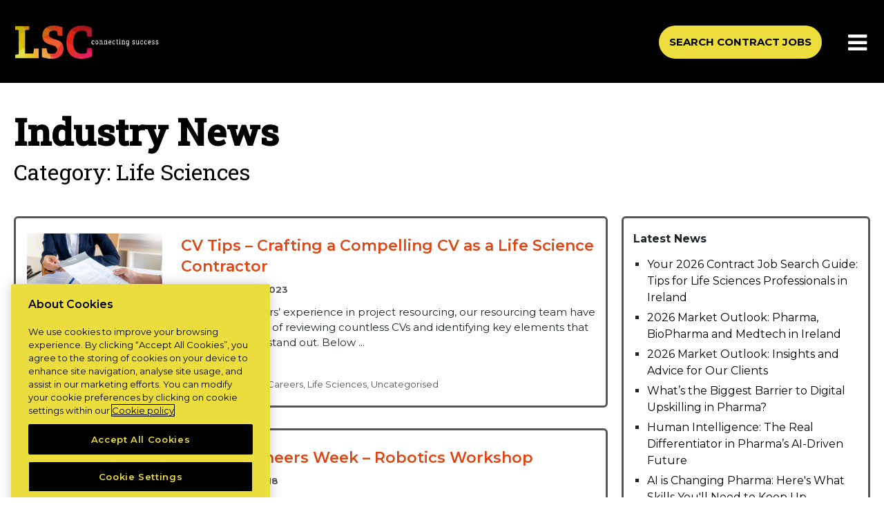

--- FILE ---
content_type: text/html; charset=UTF-8
request_url: https://lscconnect.com/category/life-sciences-fr/
body_size: 22324
content:
<!DOCTYPE html>
<!--[if lt IE 7]><html class="no-js lt-ie9 lt-ie8 lt-ie7"> <![endif]-->
<!--[if IE 7]><html class="no-js lt-ie9 lt-ie8"> <![endif]-->
<!--[if IE 8]><html class="no-js lt-ie9"> <![endif]-->
<!--[if gt IE 8]><!--> <html class="no-js"> <!--<![endif]-->
<head><meta charset="UTF-8"><script>if(navigator.userAgent.match(/MSIE|Internet Explorer/i)||navigator.userAgent.match(/Trident\/7\..*?rv:11/i)){var href=document.location.href;if(!href.match(/[?&]nowprocket/)){if(href.indexOf("?")==-1){if(href.indexOf("#")==-1){document.location.href=href+"?nowprocket=1"}else{document.location.href=href.replace("#","?nowprocket=1#")}}else{if(href.indexOf("#")==-1){document.location.href=href+"&nowprocket=1"}else{document.location.href=href.replace("#","&nowprocket=1#")}}}}</script><script>(()=>{class RocketLazyLoadScripts{constructor(){this.v="2.0.4",this.userEvents=["keydown","keyup","mousedown","mouseup","mousemove","mouseover","mouseout","touchmove","touchstart","touchend","touchcancel","wheel","click","dblclick","input"],this.attributeEvents=["onblur","onclick","oncontextmenu","ondblclick","onfocus","onmousedown","onmouseenter","onmouseleave","onmousemove","onmouseout","onmouseover","onmouseup","onmousewheel","onscroll","onsubmit"]}async t(){this.i(),this.o(),/iP(ad|hone)/.test(navigator.userAgent)&&this.h(),this.u(),this.l(this),this.m(),this.k(this),this.p(this),this._(),await Promise.all([this.R(),this.L()]),this.lastBreath=Date.now(),this.S(this),this.P(),this.D(),this.O(),this.M(),await this.C(this.delayedScripts.normal),await this.C(this.delayedScripts.defer),await this.C(this.delayedScripts.async),await this.T(),await this.F(),await this.j(),await this.A(),window.dispatchEvent(new Event("rocket-allScriptsLoaded")),this.everythingLoaded=!0,this.lastTouchEnd&&await new Promise(t=>setTimeout(t,500-Date.now()+this.lastTouchEnd)),this.I(),this.H(),this.U(),this.W()}i(){this.CSPIssue=sessionStorage.getItem("rocketCSPIssue"),document.addEventListener("securitypolicyviolation",t=>{this.CSPIssue||"script-src-elem"!==t.violatedDirective||"data"!==t.blockedURI||(this.CSPIssue=!0,sessionStorage.setItem("rocketCSPIssue",!0))},{isRocket:!0})}o(){window.addEventListener("pageshow",t=>{this.persisted=t.persisted,this.realWindowLoadedFired=!0},{isRocket:!0}),window.addEventListener("pagehide",()=>{this.onFirstUserAction=null},{isRocket:!0})}h(){let t;function e(e){t=e}window.addEventListener("touchstart",e,{isRocket:!0}),window.addEventListener("touchend",function i(o){o.changedTouches[0]&&t.changedTouches[0]&&Math.abs(o.changedTouches[0].pageX-t.changedTouches[0].pageX)<10&&Math.abs(o.changedTouches[0].pageY-t.changedTouches[0].pageY)<10&&o.timeStamp-t.timeStamp<200&&(window.removeEventListener("touchstart",e,{isRocket:!0}),window.removeEventListener("touchend",i,{isRocket:!0}),"INPUT"===o.target.tagName&&"text"===o.target.type||(o.target.dispatchEvent(new TouchEvent("touchend",{target:o.target,bubbles:!0})),o.target.dispatchEvent(new MouseEvent("mouseover",{target:o.target,bubbles:!0})),o.target.dispatchEvent(new PointerEvent("click",{target:o.target,bubbles:!0,cancelable:!0,detail:1,clientX:o.changedTouches[0].clientX,clientY:o.changedTouches[0].clientY})),event.preventDefault()))},{isRocket:!0})}q(t){this.userActionTriggered||("mousemove"!==t.type||this.firstMousemoveIgnored?"keyup"===t.type||"mouseover"===t.type||"mouseout"===t.type||(this.userActionTriggered=!0,this.onFirstUserAction&&this.onFirstUserAction()):this.firstMousemoveIgnored=!0),"click"===t.type&&t.preventDefault(),t.stopPropagation(),t.stopImmediatePropagation(),"touchstart"===this.lastEvent&&"touchend"===t.type&&(this.lastTouchEnd=Date.now()),"click"===t.type&&(this.lastTouchEnd=0),this.lastEvent=t.type,t.composedPath&&t.composedPath()[0].getRootNode()instanceof ShadowRoot&&(t.rocketTarget=t.composedPath()[0]),this.savedUserEvents.push(t)}u(){this.savedUserEvents=[],this.userEventHandler=this.q.bind(this),this.userEvents.forEach(t=>window.addEventListener(t,this.userEventHandler,{passive:!1,isRocket:!0})),document.addEventListener("visibilitychange",this.userEventHandler,{isRocket:!0})}U(){this.userEvents.forEach(t=>window.removeEventListener(t,this.userEventHandler,{passive:!1,isRocket:!0})),document.removeEventListener("visibilitychange",this.userEventHandler,{isRocket:!0}),this.savedUserEvents.forEach(t=>{(t.rocketTarget||t.target).dispatchEvent(new window[t.constructor.name](t.type,t))})}m(){const t="return false",e=Array.from(this.attributeEvents,t=>"data-rocket-"+t),i="["+this.attributeEvents.join("],[")+"]",o="[data-rocket-"+this.attributeEvents.join("],[data-rocket-")+"]",s=(e,i,o)=>{o&&o!==t&&(e.setAttribute("data-rocket-"+i,o),e["rocket"+i]=new Function("event",o),e.setAttribute(i,t))};new MutationObserver(t=>{for(const n of t)"attributes"===n.type&&(n.attributeName.startsWith("data-rocket-")||this.everythingLoaded?n.attributeName.startsWith("data-rocket-")&&this.everythingLoaded&&this.N(n.target,n.attributeName.substring(12)):s(n.target,n.attributeName,n.target.getAttribute(n.attributeName))),"childList"===n.type&&n.addedNodes.forEach(t=>{if(t.nodeType===Node.ELEMENT_NODE)if(this.everythingLoaded)for(const i of[t,...t.querySelectorAll(o)])for(const t of i.getAttributeNames())e.includes(t)&&this.N(i,t.substring(12));else for(const e of[t,...t.querySelectorAll(i)])for(const t of e.getAttributeNames())this.attributeEvents.includes(t)&&s(e,t,e.getAttribute(t))})}).observe(document,{subtree:!0,childList:!0,attributeFilter:[...this.attributeEvents,...e]})}I(){this.attributeEvents.forEach(t=>{document.querySelectorAll("[data-rocket-"+t+"]").forEach(e=>{this.N(e,t)})})}N(t,e){const i=t.getAttribute("data-rocket-"+e);i&&(t.setAttribute(e,i),t.removeAttribute("data-rocket-"+e))}k(t){Object.defineProperty(HTMLElement.prototype,"onclick",{get(){return this.rocketonclick||null},set(e){this.rocketonclick=e,this.setAttribute(t.everythingLoaded?"onclick":"data-rocket-onclick","this.rocketonclick(event)")}})}S(t){function e(e,i){let o=e[i];e[i]=null,Object.defineProperty(e,i,{get:()=>o,set(s){t.everythingLoaded?o=s:e["rocket"+i]=o=s}})}e(document,"onreadystatechange"),e(window,"onload"),e(window,"onpageshow");try{Object.defineProperty(document,"readyState",{get:()=>t.rocketReadyState,set(e){t.rocketReadyState=e},configurable:!0}),document.readyState="loading"}catch(t){console.log("WPRocket DJE readyState conflict, bypassing")}}l(t){this.originalAddEventListener=EventTarget.prototype.addEventListener,this.originalRemoveEventListener=EventTarget.prototype.removeEventListener,this.savedEventListeners=[],EventTarget.prototype.addEventListener=function(e,i,o){o&&o.isRocket||!t.B(e,this)&&!t.userEvents.includes(e)||t.B(e,this)&&!t.userActionTriggered||e.startsWith("rocket-")||t.everythingLoaded?t.originalAddEventListener.call(this,e,i,o):(t.savedEventListeners.push({target:this,remove:!1,type:e,func:i,options:o}),"mouseenter"!==e&&"mouseleave"!==e||t.originalAddEventListener.call(this,e,t.savedUserEvents.push,o))},EventTarget.prototype.removeEventListener=function(e,i,o){o&&o.isRocket||!t.B(e,this)&&!t.userEvents.includes(e)||t.B(e,this)&&!t.userActionTriggered||e.startsWith("rocket-")||t.everythingLoaded?t.originalRemoveEventListener.call(this,e,i,o):t.savedEventListeners.push({target:this,remove:!0,type:e,func:i,options:o})}}J(t,e){this.savedEventListeners=this.savedEventListeners.filter(i=>{let o=i.type,s=i.target||window;return e!==o||t!==s||(this.B(o,s)&&(i.type="rocket-"+o),this.$(i),!1)})}H(){EventTarget.prototype.addEventListener=this.originalAddEventListener,EventTarget.prototype.removeEventListener=this.originalRemoveEventListener,this.savedEventListeners.forEach(t=>this.$(t))}$(t){t.remove?this.originalRemoveEventListener.call(t.target,t.type,t.func,t.options):this.originalAddEventListener.call(t.target,t.type,t.func,t.options)}p(t){let e;function i(e){return t.everythingLoaded?e:e.split(" ").map(t=>"load"===t||t.startsWith("load.")?"rocket-jquery-load":t).join(" ")}function o(o){function s(e){const s=o.fn[e];o.fn[e]=o.fn.init.prototype[e]=function(){return this[0]===window&&t.userActionTriggered&&("string"==typeof arguments[0]||arguments[0]instanceof String?arguments[0]=i(arguments[0]):"object"==typeof arguments[0]&&Object.keys(arguments[0]).forEach(t=>{const e=arguments[0][t];delete arguments[0][t],arguments[0][i(t)]=e})),s.apply(this,arguments),this}}if(o&&o.fn&&!t.allJQueries.includes(o)){const e={DOMContentLoaded:[],"rocket-DOMContentLoaded":[]};for(const t in e)document.addEventListener(t,()=>{e[t].forEach(t=>t())},{isRocket:!0});o.fn.ready=o.fn.init.prototype.ready=function(i){function s(){parseInt(o.fn.jquery)>2?setTimeout(()=>i.bind(document)(o)):i.bind(document)(o)}return"function"==typeof i&&(t.realDomReadyFired?!t.userActionTriggered||t.fauxDomReadyFired?s():e["rocket-DOMContentLoaded"].push(s):e.DOMContentLoaded.push(s)),o([])},s("on"),s("one"),s("off"),t.allJQueries.push(o)}e=o}t.allJQueries=[],o(window.jQuery),Object.defineProperty(window,"jQuery",{get:()=>e,set(t){o(t)}})}P(){const t=new Map;document.write=document.writeln=function(e){const i=document.currentScript,o=document.createRange(),s=i.parentElement;let n=t.get(i);void 0===n&&(n=i.nextSibling,t.set(i,n));const c=document.createDocumentFragment();o.setStart(c,0),c.appendChild(o.createContextualFragment(e)),s.insertBefore(c,n)}}async R(){return new Promise(t=>{this.userActionTriggered?t():this.onFirstUserAction=t})}async L(){return new Promise(t=>{document.addEventListener("DOMContentLoaded",()=>{this.realDomReadyFired=!0,t()},{isRocket:!0})})}async j(){return this.realWindowLoadedFired?Promise.resolve():new Promise(t=>{window.addEventListener("load",t,{isRocket:!0})})}M(){this.pendingScripts=[];this.scriptsMutationObserver=new MutationObserver(t=>{for(const e of t)e.addedNodes.forEach(t=>{"SCRIPT"!==t.tagName||t.noModule||t.isWPRocket||this.pendingScripts.push({script:t,promise:new Promise(e=>{const i=()=>{const i=this.pendingScripts.findIndex(e=>e.script===t);i>=0&&this.pendingScripts.splice(i,1),e()};t.addEventListener("load",i,{isRocket:!0}),t.addEventListener("error",i,{isRocket:!0}),setTimeout(i,1e3)})})})}),this.scriptsMutationObserver.observe(document,{childList:!0,subtree:!0})}async F(){await this.X(),this.pendingScripts.length?(await this.pendingScripts[0].promise,await this.F()):this.scriptsMutationObserver.disconnect()}D(){this.delayedScripts={normal:[],async:[],defer:[]},document.querySelectorAll("script[type$=rocketlazyloadscript]").forEach(t=>{t.hasAttribute("data-rocket-src")?t.hasAttribute("async")&&!1!==t.async?this.delayedScripts.async.push(t):t.hasAttribute("defer")&&!1!==t.defer||"module"===t.getAttribute("data-rocket-type")?this.delayedScripts.defer.push(t):this.delayedScripts.normal.push(t):this.delayedScripts.normal.push(t)})}async _(){await this.L();let t=[];document.querySelectorAll("script[type$=rocketlazyloadscript][data-rocket-src]").forEach(e=>{let i=e.getAttribute("data-rocket-src");if(i&&!i.startsWith("data:")){i.startsWith("//")&&(i=location.protocol+i);try{const o=new URL(i).origin;o!==location.origin&&t.push({src:o,crossOrigin:e.crossOrigin||"module"===e.getAttribute("data-rocket-type")})}catch(t){}}}),t=[...new Map(t.map(t=>[JSON.stringify(t),t])).values()],this.Y(t,"preconnect")}async G(t){if(await this.K(),!0!==t.noModule||!("noModule"in HTMLScriptElement.prototype))return new Promise(e=>{let i;function o(){(i||t).setAttribute("data-rocket-status","executed"),e()}try{if(navigator.userAgent.includes("Firefox/")||""===navigator.vendor||this.CSPIssue)i=document.createElement("script"),[...t.attributes].forEach(t=>{let e=t.nodeName;"type"!==e&&("data-rocket-type"===e&&(e="type"),"data-rocket-src"===e&&(e="src"),i.setAttribute(e,t.nodeValue))}),t.text&&(i.text=t.text),t.nonce&&(i.nonce=t.nonce),i.hasAttribute("src")?(i.addEventListener("load",o,{isRocket:!0}),i.addEventListener("error",()=>{i.setAttribute("data-rocket-status","failed-network"),e()},{isRocket:!0}),setTimeout(()=>{i.isConnected||e()},1)):(i.text=t.text,o()),i.isWPRocket=!0,t.parentNode.replaceChild(i,t);else{const i=t.getAttribute("data-rocket-type"),s=t.getAttribute("data-rocket-src");i?(t.type=i,t.removeAttribute("data-rocket-type")):t.removeAttribute("type"),t.addEventListener("load",o,{isRocket:!0}),t.addEventListener("error",i=>{this.CSPIssue&&i.target.src.startsWith("data:")?(console.log("WPRocket: CSP fallback activated"),t.removeAttribute("src"),this.G(t).then(e)):(t.setAttribute("data-rocket-status","failed-network"),e())},{isRocket:!0}),s?(t.fetchPriority="high",t.removeAttribute("data-rocket-src"),t.src=s):t.src="data:text/javascript;base64,"+window.btoa(unescape(encodeURIComponent(t.text)))}}catch(i){t.setAttribute("data-rocket-status","failed-transform"),e()}});t.setAttribute("data-rocket-status","skipped")}async C(t){const e=t.shift();return e?(e.isConnected&&await this.G(e),this.C(t)):Promise.resolve()}O(){this.Y([...this.delayedScripts.normal,...this.delayedScripts.defer,...this.delayedScripts.async],"preload")}Y(t,e){this.trash=this.trash||[];let i=!0;var o=document.createDocumentFragment();t.forEach(t=>{const s=t.getAttribute&&t.getAttribute("data-rocket-src")||t.src;if(s&&!s.startsWith("data:")){const n=document.createElement("link");n.href=s,n.rel=e,"preconnect"!==e&&(n.as="script",n.fetchPriority=i?"high":"low"),t.getAttribute&&"module"===t.getAttribute("data-rocket-type")&&(n.crossOrigin=!0),t.crossOrigin&&(n.crossOrigin=t.crossOrigin),t.integrity&&(n.integrity=t.integrity),t.nonce&&(n.nonce=t.nonce),o.appendChild(n),this.trash.push(n),i=!1}}),document.head.appendChild(o)}W(){this.trash.forEach(t=>t.remove())}async T(){try{document.readyState="interactive"}catch(t){}this.fauxDomReadyFired=!0;try{await this.K(),this.J(document,"readystatechange"),document.dispatchEvent(new Event("rocket-readystatechange")),await this.K(),document.rocketonreadystatechange&&document.rocketonreadystatechange(),await this.K(),this.J(document,"DOMContentLoaded"),document.dispatchEvent(new Event("rocket-DOMContentLoaded")),await this.K(),this.J(window,"DOMContentLoaded"),window.dispatchEvent(new Event("rocket-DOMContentLoaded"))}catch(t){console.error(t)}}async A(){try{document.readyState="complete"}catch(t){}try{await this.K(),this.J(document,"readystatechange"),document.dispatchEvent(new Event("rocket-readystatechange")),await this.K(),document.rocketonreadystatechange&&document.rocketonreadystatechange(),await this.K(),this.J(window,"load"),window.dispatchEvent(new Event("rocket-load")),await this.K(),window.rocketonload&&window.rocketonload(),await this.K(),this.allJQueries.forEach(t=>t(window).trigger("rocket-jquery-load")),await this.K(),this.J(window,"pageshow");const t=new Event("rocket-pageshow");t.persisted=this.persisted,window.dispatchEvent(t),await this.K(),window.rocketonpageshow&&window.rocketonpageshow({persisted:this.persisted})}catch(t){console.error(t)}}async K(){Date.now()-this.lastBreath>45&&(await this.X(),this.lastBreath=Date.now())}async X(){return document.hidden?new Promise(t=>setTimeout(t)):new Promise(t=>requestAnimationFrame(t))}B(t,e){return e===document&&"readystatechange"===t||(e===document&&"DOMContentLoaded"===t||(e===window&&"DOMContentLoaded"===t||(e===window&&"load"===t||e===window&&"pageshow"===t)))}static run(){(new RocketLazyLoadScripts).t()}}RocketLazyLoadScripts.run()})();</script>
    
    <meta http-equiv="X-UA-Compatible" content="IE=edge,chrome=1">
    <meta name="viewport" content="width=device-width, minimum-scale=1.0">
            <meta name="google-site-verification" content="fzxATh9t2LClMM4SE7SnReYNv3X6Ko8iTdd6BbbmG8Y" />
        <link rel="profile" href="https://gmpg.org/xfn/11">

  
    <script type="rocketlazyloadscript" data-ot-ignore>
        window.hfAccountId = "8ac9954d-404b-4490-8eac-5fe291f86f7a";
        window.hfDomain = "https://api.herefish.com";
        (function() {
            var hf = document.createElement('script'); hf.type = 'text/javascript'; hf.async = true;
            hf.src = window.hfDomain + '/scripts/hf.js';
            var s = document.getElementsByTagName('script')[0]; s.parentNode.insertBefore(hf, s);
        })();
    </script>
   
          <!-- CookiePro Cookies Consent Notice start for lscconnect.com -->
        <script type="text/javascript" src="https://cookie-cdn.cookiepro.com/consent/7ecaa9d7-45b2-4c47-844d-9278dd277f49/OtAutoBlock.js"  data-rocket-defer defer></script>
        <script src="https://cookie-cdn.cookiepro.com/scripttemplates/otSDKStub.js"  type="text/javascript" charset="UTF-8" data-domain-script="7ecaa9d7-45b2-4c47-844d-9278dd277f49"  data-rocket-defer defer></script>
<script type="text/javascript">
function OptanonWrapper() { }
</script>
        <!-- CookiePro Cookies Consent Notice end for lscconnect.com -->
    

         <!-- Google Tag Manager -->
       <script>(function(w,d,s,l,i){w[l]=w[l]||[];w[l].push({'gtm.start':
        new Date().getTime(),event:'gtm.js'});var f=d.getElementsByTagName(s)[0],
        j=d.createElement(s),dl=l!='dataLayer'?'&l='+l:'';j.async=true;j.src=
        'https://www.googletagmanager.com/gtm.js?id='+i+dl;f.parentNode.insertBefore(j,f);
        })(window,document,'script','dataLayer','GTM-5QCXH8M');</script>
        <!-- End Google Tag Manager -->

    

<script type="text/plain" class="optanon-category-C0002">
		(function(h,o,t,j,a,r){
			h.hj=h.hj||function(){(h.hj.q=h.hj.q||[]).push(arguments)};
			h._hjSettings={hjid:2384931,hjsv:5};
			a=o.getElementsByTagName('head')[0];
			r=o.createElement('script');r.async=1;
			r.src=t+h._hjSettings.hjid+j+h._hjSettings.hjsv;
			a.appendChild(r);
		})(window,document,'//static.hotjar.com/c/hotjar-','.js?sv=');
		</script>

 <script type="rocketlazyloadscript">(function(html){html.className = html.className.replace(/\bno-js\b/,'js')})(document.documentElement);</script>
<meta name='robots' content='index, follow, max-image-preview:large, max-snippet:-1, max-video-preview:-1' />

	<!-- This site is optimized with the Yoast SEO plugin v26.8 - https://yoast.com/product/yoast-seo-wordpress/ -->
	<title>Life Sciences Archives - Life Science Consultants</title>
<link data-rocket-preload as="style" href="https://fonts.googleapis.com/css2?family=Montserrat%3Awght%40300%3B400%3B500%3B600%3B700&#038;ver=6.9&#038;family=Roboto+Slab%3Awght%40300%3B400%3B500&#038;ver=6.9&#038;display=swap" rel="preload">
<link href="https://fonts.googleapis.com/css2?family=Montserrat%3Awght%40300%3B400%3B500%3B600%3B700&#038;ver=6.9&#038;family=Roboto+Slab%3Awght%40300%3B400%3B500&#038;ver=6.9&#038;display=swap" media="print" onload="this.media=&#039;all&#039;" rel="stylesheet">
<noscript data-wpr-hosted-gf-parameters=""><link rel="stylesheet" href="https://fonts.googleapis.com/css2?family=Montserrat%3Awght%40300%3B400%3B500%3B600%3B700&#038;ver=6.9&#038;family=Roboto+Slab%3Awght%40300%3B400%3B500&#038;ver=6.9&#038;display=swap"></noscript>
	<link rel="canonical" href="https://lscconnect.com/category/life-sciences-fr/" />
	<meta property="og:locale" content="en_US" />
	<meta property="og:type" content="article" />
	<meta property="og:title" content="Life Sciences Archives - Life Science Consultants" />
	<meta property="og:url" content="https://lscconnect.com/category/life-sciences-fr/" />
	<meta property="og:site_name" content="Life Science Consultants" />
	<meta name="twitter:card" content="summary_large_image" />
	<script type="application/ld+json" class="yoast-schema-graph">{"@context":"https://schema.org","@graph":[{"@type":"CollectionPage","@id":"https://lscconnect.com/category/life-sciences-fr/","url":"https://lscconnect.com/category/life-sciences-fr/","name":"Life Sciences Archives - Life Science Consultants","isPartOf":{"@id":"https://lscconnect.com/#website"},"primaryImageOfPage":{"@id":"https://lscconnect.com/category/life-sciences-fr/#primaryimage"},"image":{"@id":"https://lscconnect.com/category/life-sciences-fr/#primaryimage"},"thumbnailUrl":"https://lscconnect.com/wp-content/uploads/2023/08/Images-for-NY-Blogs-2023-2.png","breadcrumb":{"@id":"https://lscconnect.com/category/life-sciences-fr/#breadcrumb"},"inLanguage":"en-US"},{"@type":"ImageObject","inLanguage":"en-US","@id":"https://lscconnect.com/category/life-sciences-fr/#primaryimage","url":"https://lscconnect.com/wp-content/uploads/2023/08/Images-for-NY-Blogs-2023-2.png","contentUrl":"https://lscconnect.com/wp-content/uploads/2023/08/Images-for-NY-Blogs-2023-2.png","width":1748,"height":1240},{"@type":"BreadcrumbList","@id":"https://lscconnect.com/category/life-sciences-fr/#breadcrumb","itemListElement":[{"@type":"ListItem","position":1,"name":"Home","item":"https://lscconnect.com/"},{"@type":"ListItem","position":2,"name":"Life Sciences"}]},{"@type":"WebSite","@id":"https://lscconnect.com/#website","url":"https://lscconnect.com/","name":"Life Science Consultants","description":"Life Science Consultants - Contract Jobs in Life Sciences | LSC","potentialAction":[{"@type":"SearchAction","target":{"@type":"EntryPoint","urlTemplate":"https://lscconnect.com/?s={search_term_string}"},"query-input":{"@type":"PropertyValueSpecification","valueRequired":true,"valueName":"search_term_string"}}],"inLanguage":"en-US"}]}</script>
	<!-- / Yoast SEO plugin. -->


<link rel='dns-prefetch' href='//challenges.cloudflare.com' />
<link rel='dns-prefetch' href='//use.fontawesome.com' />
<link rel='dns-prefetch' href='//code.jquery.com' />
<link rel='dns-prefetch' href='//cdnjs.cloudflare.com' />
<link rel='dns-prefetch' href='//fonts.googleapis.com' />
<link href='https://fonts.gstatic.com' crossorigin rel='preconnect' />
<link rel="alternate" type="application/rss+xml" title="Life Science Consultants &raquo; Feed" href="https://lscconnect.com/feed/" />
<link rel="alternate" type="application/rss+xml" title="Life Science Consultants &raquo; Comments Feed" href="https://lscconnect.com/comments/feed/" />
<link rel="alternate" type="application/rss+xml" title="Life Science Consultants &raquo; Life Sciences Category Feed" href="https://lscconnect.com/category/life-sciences-fr/feed/" />
<style id='wp-img-auto-sizes-contain-inline-css' type='text/css'>
img:is([sizes=auto i],[sizes^="auto," i]){contain-intrinsic-size:3000px 1500px}
/*# sourceURL=wp-img-auto-sizes-contain-inline-css */
</style>
<style id='wp-emoji-styles-inline-css' type='text/css'>

	img.wp-smiley, img.emoji {
		display: inline !important;
		border: none !important;
		box-shadow: none !important;
		height: 1em !important;
		width: 1em !important;
		margin: 0 0.07em !important;
		vertical-align: -0.1em !important;
		background: none !important;
		padding: 0 !important;
	}
/*# sourceURL=wp-emoji-styles-inline-css */
</style>
<link rel='stylesheet' id='wp-block-library-css' href='https://lscconnect.com/wp-includes/css/dist/block-library/style.min.css?ver=6.9' type='text/css' media='all' />
<style id='global-styles-inline-css' type='text/css'>
:root{--wp--preset--aspect-ratio--square: 1;--wp--preset--aspect-ratio--4-3: 4/3;--wp--preset--aspect-ratio--3-4: 3/4;--wp--preset--aspect-ratio--3-2: 3/2;--wp--preset--aspect-ratio--2-3: 2/3;--wp--preset--aspect-ratio--16-9: 16/9;--wp--preset--aspect-ratio--9-16: 9/16;--wp--preset--color--black: #000000;--wp--preset--color--cyan-bluish-gray: #abb8c3;--wp--preset--color--white: #ffffff;--wp--preset--color--pale-pink: #f78da7;--wp--preset--color--vivid-red: #cf2e2e;--wp--preset--color--luminous-vivid-orange: #ff6900;--wp--preset--color--luminous-vivid-amber: #fcb900;--wp--preset--color--light-green-cyan: #7bdcb5;--wp--preset--color--vivid-green-cyan: #00d084;--wp--preset--color--pale-cyan-blue: #8ed1fc;--wp--preset--color--vivid-cyan-blue: #0693e3;--wp--preset--color--vivid-purple: #9b51e0;--wp--preset--gradient--vivid-cyan-blue-to-vivid-purple: linear-gradient(135deg,rgb(6,147,227) 0%,rgb(155,81,224) 100%);--wp--preset--gradient--light-green-cyan-to-vivid-green-cyan: linear-gradient(135deg,rgb(122,220,180) 0%,rgb(0,208,130) 100%);--wp--preset--gradient--luminous-vivid-amber-to-luminous-vivid-orange: linear-gradient(135deg,rgb(252,185,0) 0%,rgb(255,105,0) 100%);--wp--preset--gradient--luminous-vivid-orange-to-vivid-red: linear-gradient(135deg,rgb(255,105,0) 0%,rgb(207,46,46) 100%);--wp--preset--gradient--very-light-gray-to-cyan-bluish-gray: linear-gradient(135deg,rgb(238,238,238) 0%,rgb(169,184,195) 100%);--wp--preset--gradient--cool-to-warm-spectrum: linear-gradient(135deg,rgb(74,234,220) 0%,rgb(151,120,209) 20%,rgb(207,42,186) 40%,rgb(238,44,130) 60%,rgb(251,105,98) 80%,rgb(254,248,76) 100%);--wp--preset--gradient--blush-light-purple: linear-gradient(135deg,rgb(255,206,236) 0%,rgb(152,150,240) 100%);--wp--preset--gradient--blush-bordeaux: linear-gradient(135deg,rgb(254,205,165) 0%,rgb(254,45,45) 50%,rgb(107,0,62) 100%);--wp--preset--gradient--luminous-dusk: linear-gradient(135deg,rgb(255,203,112) 0%,rgb(199,81,192) 50%,rgb(65,88,208) 100%);--wp--preset--gradient--pale-ocean: linear-gradient(135deg,rgb(255,245,203) 0%,rgb(182,227,212) 50%,rgb(51,167,181) 100%);--wp--preset--gradient--electric-grass: linear-gradient(135deg,rgb(202,248,128) 0%,rgb(113,206,126) 100%);--wp--preset--gradient--midnight: linear-gradient(135deg,rgb(2,3,129) 0%,rgb(40,116,252) 100%);--wp--preset--font-size--small: 13px;--wp--preset--font-size--medium: 20px;--wp--preset--font-size--large: 36px;--wp--preset--font-size--x-large: 42px;--wp--preset--spacing--20: 0.44rem;--wp--preset--spacing--30: 0.67rem;--wp--preset--spacing--40: 1rem;--wp--preset--spacing--50: 1.5rem;--wp--preset--spacing--60: 2.25rem;--wp--preset--spacing--70: 3.38rem;--wp--preset--spacing--80: 5.06rem;--wp--preset--shadow--natural: 6px 6px 9px rgba(0, 0, 0, 0.2);--wp--preset--shadow--deep: 12px 12px 50px rgba(0, 0, 0, 0.4);--wp--preset--shadow--sharp: 6px 6px 0px rgba(0, 0, 0, 0.2);--wp--preset--shadow--outlined: 6px 6px 0px -3px rgb(255, 255, 255), 6px 6px rgb(0, 0, 0);--wp--preset--shadow--crisp: 6px 6px 0px rgb(0, 0, 0);}:where(.is-layout-flex){gap: 0.5em;}:where(.is-layout-grid){gap: 0.5em;}body .is-layout-flex{display: flex;}.is-layout-flex{flex-wrap: wrap;align-items: center;}.is-layout-flex > :is(*, div){margin: 0;}body .is-layout-grid{display: grid;}.is-layout-grid > :is(*, div){margin: 0;}:where(.wp-block-columns.is-layout-flex){gap: 2em;}:where(.wp-block-columns.is-layout-grid){gap: 2em;}:where(.wp-block-post-template.is-layout-flex){gap: 1.25em;}:where(.wp-block-post-template.is-layout-grid){gap: 1.25em;}.has-black-color{color: var(--wp--preset--color--black) !important;}.has-cyan-bluish-gray-color{color: var(--wp--preset--color--cyan-bluish-gray) !important;}.has-white-color{color: var(--wp--preset--color--white) !important;}.has-pale-pink-color{color: var(--wp--preset--color--pale-pink) !important;}.has-vivid-red-color{color: var(--wp--preset--color--vivid-red) !important;}.has-luminous-vivid-orange-color{color: var(--wp--preset--color--luminous-vivid-orange) !important;}.has-luminous-vivid-amber-color{color: var(--wp--preset--color--luminous-vivid-amber) !important;}.has-light-green-cyan-color{color: var(--wp--preset--color--light-green-cyan) !important;}.has-vivid-green-cyan-color{color: var(--wp--preset--color--vivid-green-cyan) !important;}.has-pale-cyan-blue-color{color: var(--wp--preset--color--pale-cyan-blue) !important;}.has-vivid-cyan-blue-color{color: var(--wp--preset--color--vivid-cyan-blue) !important;}.has-vivid-purple-color{color: var(--wp--preset--color--vivid-purple) !important;}.has-black-background-color{background-color: var(--wp--preset--color--black) !important;}.has-cyan-bluish-gray-background-color{background-color: var(--wp--preset--color--cyan-bluish-gray) !important;}.has-white-background-color{background-color: var(--wp--preset--color--white) !important;}.has-pale-pink-background-color{background-color: var(--wp--preset--color--pale-pink) !important;}.has-vivid-red-background-color{background-color: var(--wp--preset--color--vivid-red) !important;}.has-luminous-vivid-orange-background-color{background-color: var(--wp--preset--color--luminous-vivid-orange) !important;}.has-luminous-vivid-amber-background-color{background-color: var(--wp--preset--color--luminous-vivid-amber) !important;}.has-light-green-cyan-background-color{background-color: var(--wp--preset--color--light-green-cyan) !important;}.has-vivid-green-cyan-background-color{background-color: var(--wp--preset--color--vivid-green-cyan) !important;}.has-pale-cyan-blue-background-color{background-color: var(--wp--preset--color--pale-cyan-blue) !important;}.has-vivid-cyan-blue-background-color{background-color: var(--wp--preset--color--vivid-cyan-blue) !important;}.has-vivid-purple-background-color{background-color: var(--wp--preset--color--vivid-purple) !important;}.has-black-border-color{border-color: var(--wp--preset--color--black) !important;}.has-cyan-bluish-gray-border-color{border-color: var(--wp--preset--color--cyan-bluish-gray) !important;}.has-white-border-color{border-color: var(--wp--preset--color--white) !important;}.has-pale-pink-border-color{border-color: var(--wp--preset--color--pale-pink) !important;}.has-vivid-red-border-color{border-color: var(--wp--preset--color--vivid-red) !important;}.has-luminous-vivid-orange-border-color{border-color: var(--wp--preset--color--luminous-vivid-orange) !important;}.has-luminous-vivid-amber-border-color{border-color: var(--wp--preset--color--luminous-vivid-amber) !important;}.has-light-green-cyan-border-color{border-color: var(--wp--preset--color--light-green-cyan) !important;}.has-vivid-green-cyan-border-color{border-color: var(--wp--preset--color--vivid-green-cyan) !important;}.has-pale-cyan-blue-border-color{border-color: var(--wp--preset--color--pale-cyan-blue) !important;}.has-vivid-cyan-blue-border-color{border-color: var(--wp--preset--color--vivid-cyan-blue) !important;}.has-vivid-purple-border-color{border-color: var(--wp--preset--color--vivid-purple) !important;}.has-vivid-cyan-blue-to-vivid-purple-gradient-background{background: var(--wp--preset--gradient--vivid-cyan-blue-to-vivid-purple) !important;}.has-light-green-cyan-to-vivid-green-cyan-gradient-background{background: var(--wp--preset--gradient--light-green-cyan-to-vivid-green-cyan) !important;}.has-luminous-vivid-amber-to-luminous-vivid-orange-gradient-background{background: var(--wp--preset--gradient--luminous-vivid-amber-to-luminous-vivid-orange) !important;}.has-luminous-vivid-orange-to-vivid-red-gradient-background{background: var(--wp--preset--gradient--luminous-vivid-orange-to-vivid-red) !important;}.has-very-light-gray-to-cyan-bluish-gray-gradient-background{background: var(--wp--preset--gradient--very-light-gray-to-cyan-bluish-gray) !important;}.has-cool-to-warm-spectrum-gradient-background{background: var(--wp--preset--gradient--cool-to-warm-spectrum) !important;}.has-blush-light-purple-gradient-background{background: var(--wp--preset--gradient--blush-light-purple) !important;}.has-blush-bordeaux-gradient-background{background: var(--wp--preset--gradient--blush-bordeaux) !important;}.has-luminous-dusk-gradient-background{background: var(--wp--preset--gradient--luminous-dusk) !important;}.has-pale-ocean-gradient-background{background: var(--wp--preset--gradient--pale-ocean) !important;}.has-electric-grass-gradient-background{background: var(--wp--preset--gradient--electric-grass) !important;}.has-midnight-gradient-background{background: var(--wp--preset--gradient--midnight) !important;}.has-small-font-size{font-size: var(--wp--preset--font-size--small) !important;}.has-medium-font-size{font-size: var(--wp--preset--font-size--medium) !important;}.has-large-font-size{font-size: var(--wp--preset--font-size--large) !important;}.has-x-large-font-size{font-size: var(--wp--preset--font-size--x-large) !important;}
/*# sourceURL=global-styles-inline-css */
</style>

<style id='classic-theme-styles-inline-css' type='text/css'>
/*! This file is auto-generated */
.wp-block-button__link{color:#fff;background-color:#32373c;border-radius:9999px;box-shadow:none;text-decoration:none;padding:calc(.667em + 2px) calc(1.333em + 2px);font-size:1.125em}.wp-block-file__button{background:#32373c;color:#fff;text-decoration:none}
/*# sourceURL=/wp-includes/css/classic-themes.min.css */
</style>
<link rel='stylesheet' id='passster-public-css' href='https://lscconnect.com/wp-content/plugins/content-protector/assets/public/passster-public.min.css?ver=4.2.26' type='text/css' media='all' />


<link data-minify="1" rel='stylesheet' id='lscconnect-base-css' href='https://lscconnect.com/wp-content/cache/min/1/wp-content/themes/lscconnect/css/base.css?ver=1768904967' type='text/css' media='all' />
<link data-minify="1" rel='stylesheet' id='lscconnect-odometercss-css' href='https://lscconnect.com/wp-content/cache/min/1/ajax/libs/odometer.js/0.4.8/themes/odometer-theme-minimal.min.css?ver=1768904967' type='text/css' media='all' />
<link rel='stylesheet' id='lscconnect-style-css' href='https://lscconnect.com/wp-content/themes/lscconnect/css/main.min.css?ver=20240624-1' type='text/css' media='all' />
<link data-minify="1" rel='stylesheet' id='lscconnect-style2-css' href='https://lscconnect.com/wp-content/cache/min/1/wp-content/themes/lscconnect/css/screen.css?ver=1768904968' type='text/css' media='all' />
<link rel='stylesheet' id='lscconnect-ie-css' href='https://lscconnect.com/wp-content/themes/lscconnect/css/ie.css?ver=20240624-1' type='text/css' media='all' />
<link data-minify="1" rel='stylesheet' id='lscconnect-dev-css' href='https://lscconnect.com/wp-content/cache/min/1/wp-content/themes/lscconnect/css/dev.css?ver=1768904968' type='text/css' media='all' />
<link data-minify="1" rel='stylesheet' id='jquery-ui-css-css' href='https://lscconnect.com/wp-content/cache/min/1/ui/1.14.1/themes/base/jquery-ui.css?ver=1768904968' type='text/css' media='all' />
<script type="text/javascript" src="https://lscconnect.com/wp-includes/js/jquery/jquery.min.js?ver=3.7.1" id="jquery-core-js" data-rocket-defer defer></script>
<script type="text/javascript" src="https://lscconnect.com/wp-includes/js/dist/hooks.min.js?ver=dd5603f07f9220ed27f1" id="wp-hooks-js"></script>
<script type="text/javascript" src="https://lscconnect.com/wp-includes/js/dist/i18n.min.js?ver=c26c3dc7bed366793375" id="wp-i18n-js"></script>
<script type="text/javascript" id="wp-i18n-js-after">
/* <![CDATA[ */
wp.i18n.setLocaleData( { 'text direction\u0004ltr': [ 'ltr' ] } );
//# sourceURL=wp-i18n-js-after
/* ]]> */
</script>
<script type="text/javascript" src="https://lscconnect.com/wp-includes/js/dist/url.min.js?ver=9e178c9516d1222dc834" id="wp-url-js"></script>
<script type="text/javascript" src="https://lscconnect.com/wp-includes/js/dist/api-fetch.min.js?ver=3a4d9af2b423048b0dee" id="wp-api-fetch-js"></script>
<script type="text/javascript" id="wp-api-fetch-js-after">
/* <![CDATA[ */
wp.apiFetch.use( wp.apiFetch.createRootURLMiddleware( "https://lscconnect.com/wp-json/" ) );
wp.apiFetch.nonceMiddleware = wp.apiFetch.createNonceMiddleware( "78fbe8239e" );
wp.apiFetch.use( wp.apiFetch.nonceMiddleware );
wp.apiFetch.use( wp.apiFetch.mediaUploadMiddleware );
wp.apiFetch.nonceEndpoint = "https://lscconnect.com/wp-admin/admin-ajax.php?action=rest-nonce";
//# sourceURL=wp-api-fetch-js-after
/* ]]> */
</script>
<script data-minify="1" type="text/javascript" src="https://lscconnect.com/wp-content/cache/min/1/wp-content/plugins/content-protector/assets/public/cookie.js?ver=1768904968" id="passster-cookie-js" data-rocket-defer defer></script>
<script type="text/javascript" id="passster-public-js-extra">
/* <![CDATA[ */
var ps_ajax = {"ajax_url":"https://lscconnect.com/wp-admin/admin-ajax.php","nonce":"e1d1e02ed1","hash_nonce":"812f5958a2","logout_nonce":"09bc2d7b8c","post_id":"40219","shortcodes":[],"permalink":"https://lscconnect.com/cv-tips-crafting-a-compelling-cv-as-a-life-science-contractor/","cookie_duration_unit":"days","cookie_duration":"2","disable_cookie":"","unlock_mode":"1"};
//# sourceURL=passster-public-js-extra
/* ]]> */
</script>
<script type="text/javascript" src="https://lscconnect.com/wp-content/plugins/content-protector/assets/public/passster-public.min.js?ver=4.2.26" id="passster-public-js" data-rocket-defer defer></script>
<link rel="https://api.w.org/" href="https://lscconnect.com/wp-json/" /><link rel="alternate" title="JSON" type="application/json" href="https://lscconnect.com/wp-json/wp/v2/categories/160" /><link rel="EditURI" type="application/rsd+xml" title="RSD" href="https://lscconnect.com/xmlrpc.php?rsd" />
        <style>
            .passster-form {
                max-width: 700px !important;
                        }

            .passster-form > form {
                background: #FAFAFA;
                padding: 20px 20px 20px 20px;
                margin: 0px 0px 0px 0px;
                border-radius: 0px;
            }

            .passster-form .ps-form-headline {
                font-size: 24px;
                font-weight: 500;
                color: #6804cc;
            }

            .passster-form p {
                font-size: 16px;
                font-weight: 300;
                color: #000;
            }

            .passster-submit, .passster-submit-recaptcha,
			.passster-submit, .passster-submit-turnstile {
                background: #6804cc;
                padding: 10px 10px 10px 10px;
                margin: 0px 0px 0px 0px;
                border-radius: 0px;
                font-size: 12px;
                font-weight: 400;
                color: #fff;
            }

            .passster-submit:hover, .passster-submit-recaptcha:hover,
            .passster-submit:hover, .passster-submit-turnstile:hover {
                background: #000;
                color: #fff;
            }
        </style>
		<link rel="icon" href="https://lscconnect.com/wp-content/uploads/2020/12/cropped-lsc-icon-32x32.png" sizes="32x32" />
<link rel="icon" href="https://lscconnect.com/wp-content/uploads/2020/12/cropped-lsc-icon-192x192.png" sizes="192x192" />
<link rel="apple-touch-icon" href="https://lscconnect.com/wp-content/uploads/2020/12/cropped-lsc-icon-180x180.png" />
<meta name="msapplication-TileImage" content="https://lscconnect.com/wp-content/uploads/2020/12/cropped-lsc-icon-270x270.png" />
		<style type="text/css" id="wp-custom-css">
			.home #section-4 {
	padding-top:0px;
} 
@media (max-width: 1280px) {
	header#masthead .secondary_nav_desktop {
	display: block !important;
		margin-right: 70px;
}
	
	header#masthead .secondary_nav_desktop ul li {
		display: none !important;
	}
	
	header#masthead .secondary_nav_desktop ul li.button {
		display: block !important;
	}
	
	.mobile_menu_toggle {
		margin-top: 10px;
	}
}

@media (max-width: 550px) {
	header#masthead .main_nav_desktop ul li.button a, header#masthead .secondary_nav_desktop ul li.button a {
		font-size: 14px;
		padding: 7px 15px;
		margin-top: 10px;
	}
	
	header#masthead .site_branding {
		position: absolute;
		top: 10px;
		left: 50%;
		transform: translatex(-50%);
	}
	
	.mobile_menu_toggle {
		position: absolute !important;
    right: 10px !important;
	}
}
.hf-chat-launcher-container{
	z-index: 999999;
}
.hf-chat-launcher-container {
    display: none !important;
}
section.page_component.section-team .meta-links a.whatsapp:before {
    content: "\f232"; 
    font-weight: 900; 
    margin-right: 5px; 
}


li.whatsapp-details a.whatsapp:before {
    content: "\f232";             
    font-weight: 900;             
    font-size: 20px;               
    color: #25D366; 
    display: inline-block;         
}
.whatsup-details .whatsapp::before {
    content: ""; 
    display: inline-block;
    width: 30px;
    height: 30px;
    background-image: url('https://upload.wikimedia.org/wikipedia/commons/6/6b/WhatsApp.svg');
}
li.whatsup-details {
    padding-left: 0px !important;
}
.whatsup-details .whatsapp {
  display: inline-flex;        
  align-items: center;         
  gap: 6px;                    
  text-decoration: none;   
  color: #212529; 
}

.listing__block--details {
    max-width: 713px;
}

.whatsup-details.bottom-details {
    margin-top: 20px;
}

.whatsup-details.bottom-details .whatsapp::before {
    content: "";
    display: inline-block;
    width: 60px;
    height: 60px;
    background-image: url(https://upload.wikimedia.org/wikipedia/commons/6/6b/WhatsApp.svg);
}		</style>
		
<meta name="generator" content="WP Rocket 3.20.3" data-wpr-features="wpr_delay_js wpr_defer_js wpr_minify_js wpr_minify_css wpr_preload_links wpr_desktop" /></head>
<body class="archive category category-life-sciences-fr category-160 wp-theme-lscconnect">
    <!-- Google Tag Manager (noscript) -->
    <noscript><iframe src="https://www.googletagmanager.com/ns.html?id=GTM-5QCXH8M" height="0" width="0" style="display:none;visibility:hidden"></iframe></noscript>
    <!-- End Google Tag Manager (noscript) -->


<div data-rocket-location-hash="54257ff4dc2eb7aae68fa23eb5f11e06" id="page" class="site">
    <a class="skip-link screen-reader-text" href="#content">Skip to content</a>

    <header data-rocket-location-hash="eb24a62636c349b09e12cf9e627b1788" id="masthead" class="site_header">
        <div data-rocket-location-hash="40f22408a88335a0945fffe944caafc3" class="container">

            <div class="site_branding">
                <a href="https://lscconnect.com" title="Life Science Consultants home page"><img src="https://lscconnect.com/wp-content/uploads/2020/12/lsc-logo-light-text.png" alt="LSC: connecting success" width="619" height="144"></a>
            </div>
            <!-- WPML element (removed in v1.1)
			<div class="rf_wpml_ls">
							</div>
			-->
            <nav class="menu main_nav_desktop header_nav_desktop" id="rf_main_nav">
                <div class="menu-main-header-menu-desktop-container"><ul id="menu-main-header-menu-desktop" class="menu"><li id="menu-item-42" class="menu-item menu-item-type-custom menu-item-object-custom menu-item-has-children menu-item-42"><a href="#">Business Solutions</a>
<ul class="sub-menu">
	<li id="menu-item-338" class="menu-item menu-item-type-post_type menu-item-object-page menu-item-338"><a href="https://lscconnect.com/business-solutions/client-services/">Client Services</a></li>
	<li id="menu-item-380" class="menu-item menu-item-type-post_type menu-item-object-page menu-item-380"><a href="https://lscconnect.com/business-solutions/resource-planning/">Resource Planning</a></li>
	<li id="menu-item-342" class="menu-item menu-item-type-post_type menu-item-object-page menu-item-342"><a href="https://lscconnect.com/what-we-do/project-resourcing/">Project Resourcing</a></li>
	<li id="menu-item-341" class="menu-item menu-item-type-post_type menu-item-object-page menu-item-341"><a href="https://lscconnect.com/what-we-do/total-resource-management/">Total Resource Management</a></li>
	<li id="menu-item-343" class="menu-item menu-item-type-post_type menu-item-object-page menu-item-343"><a href="https://lscconnect.com/what-we-do/consultant-engagement/">Consultant Engagement</a></li>
</ul>
</li>
<li id="menu-item-585" class="menu-item menu-item-type-custom menu-item-object-custom menu-item-has-children menu-item-585"><a href="#">About</a>
<ul class="sub-menu">
	<li id="menu-item-640" class="menu-item menu-item-type-post_type menu-item-object-page menu-item-640"><a href="https://lscconnect.com/what-we-do/">What We Do</a></li>
	<li id="menu-item-344" class="menu-item menu-item-type-post_type menu-item-object-page menu-item-344"><a href="https://lscconnect.com/meet-our-team/">Meet our Team</a></li>
	<li id="menu-item-28230" class="menu-item menu-item-type-post_type menu-item-object-page menu-item-has-children menu-item-28230"><a href="https://lscconnect.com/careers/">Careers at LSC</a>
	<ul class="sub-menu">
		<li id="menu-item-28237" class="menu-item menu-item-type-post_type menu-item-object-page menu-item-28237"><a href="https://lscconnect.com/account-management-jobs-at-lsc/">Account Management Jobs</a></li>
		<li id="menu-item-28238" class="menu-item menu-item-type-post_type menu-item-object-page menu-item-28238"><a href="https://lscconnect.com/recruitment-jobs/">Recruitment Jobs</a></li>
		<li id="menu-item-28235" class="menu-item menu-item-type-post_type menu-item-object-page menu-item-28235"><a href="https://lscconnect.com/career-acceleration-programme/">Career Acceleration Programme</a></li>
		<li id="menu-item-28236" class="menu-item menu-item-type-post_type menu-item-object-page menu-item-28236"><a href="https://lscconnect.com/flexibile-working-policy/">Flexi Working Policy</a></li>
	</ul>
</li>
</ul>
</li>
<li id="menu-item-586" class="menu-item menu-item-type-custom menu-item-object-custom menu-item-has-children menu-item-586"><a href="#">Industry News</a>
<ul class="sub-menu">
	<li id="menu-item-26" class="menu-item menu-item-type-post_type menu-item-object-page current_page_parent menu-item-26"><a href="https://lscconnect.com/news/">Latest News</a></li>
	<li id="menu-item-348" class="menu-item menu-item-type-post_type menu-item-object-page menu-item-348"><a href="https://lscconnect.com/upcoming-life-science-events/">Upcoming Life Science Events</a></li>
</ul>
</li>
<li id="menu-item-36" class="menu-item menu-item-type-post_type menu-item-object-page menu-item-36"><a href="https://lscconnect.com/contact/">Contact</a></li>
</ul></div>            </nav>

            <nav class="menu secondary_nav_desktop header_nav_desktop" id="rf_secondary_nav">
                <div class="menu-secondary-header-menu-desktop-container"><ul id="menu-secondary-header-menu-desktop" class="menu"><li id="menu-item-587" class="menu-item menu-item-type-custom menu-item-object-custom menu-item-has-children menu-item-587"><a href="#">Contracting</a>
<ul class="sub-menu">
	<li id="menu-item-349" class="menu-item menu-item-type-post_type menu-item-object-page menu-item-349"><a href="https://lscconnect.com/contracting/consultant-success/">Consultant Success</a></li>
	<li id="menu-item-601" class="menu-item menu-item-type-post_type menu-item-object-page menu-item-601"><a href="https://lscconnect.com/new-to-contracting/">New to Contracting</a></li>
	<li id="menu-item-350" class="menu-item menu-item-type-post_type menu-item-object-page menu-item-350"><a href="https://lscconnect.com/contracting/graduate-services/">Graduate Services</a></li>
	<li id="menu-item-20456" class="menu-item menu-item-type-post_type menu-item-object-page menu-item-20456"><a href="https://lscconnect.com/contracting/life-science-work-in-denmark/">Life Sciences – Working In Denmark</a></li>
	<li id="menu-item-843" class="menu-item menu-item-type-post_type menu-item-object-page menu-item-has-children menu-item-843"><a href="https://lscconnect.com/relocating-to-ireland/">Relocating to Ireland</a>
	<ul class="sub-menu">
		<li id="menu-item-56790" class="menu-item menu-item-type-post_type menu-item-object-page menu-item-56790"><a href="https://lscconnect.com/abbvie/">AbbVie</a></li>
		<li id="menu-item-6998" class="menu-item menu-item-type-post_type menu-item-object-page menu-item-6998"><a href="https://lscconnect.com/alexion-pharmaceuticals/">Alexion Pharmaceuticals</a></li>
		<li id="menu-item-7001" class="menu-item menu-item-type-post_type menu-item-object-page menu-item-7001"><a href="https://lscconnect.com/amgen-ireland/">Amgen Ireland</a></li>
		<li id="menu-item-56791" class="menu-item menu-item-type-post_type menu-item-object-page menu-item-56791"><a href="https://lscconnect.com/astellas/">Astellas</a></li>
		<li id="menu-item-7002" class="menu-item menu-item-type-post_type menu-item-object-page menu-item-7002"><a href="https://lscconnect.com/biomarin-shanbally-cork/">Biomarin</a></li>
		<li id="menu-item-6996" class="menu-item menu-item-type-post_type menu-item-object-page menu-item-6996"><a href="https://lscconnect.com/boston-scientific-ireland/">Boston Scientific Ireland</a></li>
		<li id="menu-item-56793" class="menu-item menu-item-type-post_type menu-item-object-page menu-item-56793"><a href="https://lscconnect.com/bristol-myers-squibb/">Bristol Myers Squibb</a></li>
		<li id="menu-item-7007" class="menu-item menu-item-type-post_type menu-item-object-page menu-item-7007"><a href="https://lscconnect.com/depuy-synthes-ringaskiddy-cork/">Depuy Synthes</a></li>
		<li id="menu-item-7000" class="menu-item menu-item-type-post_type menu-item-object-page menu-item-7000"><a href="https://lscconnect.com/emerson-ireland/">EMERSON IRELAND</a></li>
		<li id="menu-item-7006" class="menu-item menu-item-type-post_type menu-item-object-page menu-item-7006"><a href="https://lscconnect.com/eli-lilly-ireland/">ELI LILLY</a></li>
		<li id="menu-item-7004" class="menu-item menu-item-type-post_type menu-item-object-page menu-item-7004"><a href="https://lscconnect.com/gilead-sciences-ireland/">Gilead Sciences Ireland</a></li>
		<li id="menu-item-6999" class="menu-item menu-item-type-post_type menu-item-object-page menu-item-6999"><a href="https://lscconnect.com/jj-vision-care-vistakon-limerick/">J&#038;J Vision Care / Vistakon</a></li>
		<li id="menu-item-6994" class="menu-item menu-item-type-post_type menu-item-object-page menu-item-6994"><a href="https://lscconnect.com/leo-pharma/">Leo Pharma</a></li>
		<li id="menu-item-6995" class="menu-item menu-item-type-post_type menu-item-object-page menu-item-6995"><a href="https://lscconnect.com/msd-ireland/">MSD – Ireland</a></li>
		<li id="menu-item-56792" class="menu-item menu-item-type-post_type menu-item-object-page menu-item-56792"><a href="https://lscconnect.com/novo-nordisk/">Novo Nordisk</a></li>
		<li id="menu-item-7005" class="menu-item menu-item-type-post_type menu-item-object-page menu-item-7005"><a href="https://lscconnect.com/pfizer-ireland/">PFIZER IRELAND</a></li>
		<li id="menu-item-7003" class="menu-item menu-item-type-post_type menu-item-object-page menu-item-7003"><a href="https://lscconnect.com/regeneron-raheen-limerick/">REGENERON</a></li>
		<li id="menu-item-6997" class="menu-item menu-item-type-post_type menu-item-object-page menu-item-6997"><a href="https://lscconnect.com/takeda-ireland/">Takeda Ireland</a></li>
		<li id="menu-item-6993" class="menu-item menu-item-type-post_type menu-item-object-page menu-item-6993"><a href="https://lscconnect.com/wuxi-biologics/">WuXi Biologics</a></li>
	</ul>
</li>
</ul>
</li>
<li id="menu-item-44" class="menu-item menu-item-type-post_type menu-item-object-page menu-item-44"><a href="https://lscconnect.com/upload-cv/">Upload CV</a></li>
<li id="menu-item-392" class="button menu-item menu-item-type-post_type_archive menu-item-object-wpbb_job menu-item-392"><a href="https://lscconnect.com/jobs/">SEARCH CONTRACT JOBS</a></li>
</ul></div>            </nav>

            <a href="#" class="mobile_menu_toggle" title="site navigation" data-pos="0"></a>

        </div>
    </header>

    <nav class="menu main_nav_mobile" id="rf_mobile_menu">
        <div class="menu-main-menu-mobile-container"><ul id="menu-main-menu-mobile" class="menu"><li id="menu-item-53" class="toggle menu-item menu-item-type-custom menu-item-object-custom menu-item-has-children menu-item-53"><a href="#">Business Solutions</a>
<ul class="sub-menu">
	<li id="menu-item-589" class="menu-item menu-item-type-post_type menu-item-object-page menu-item-589"><a href="https://lscconnect.com/business-solutions/client-services/">Client Services</a></li>
	<li id="menu-item-588" class="menu-item menu-item-type-post_type menu-item-object-page menu-item-588"><a href="https://lscconnect.com/business-solutions/resource-planning/">Resource Planning</a></li>
	<li id="menu-item-590" class="menu-item menu-item-type-post_type menu-item-object-page menu-item-590"><a href="https://lscconnect.com/what-we-do/project-resourcing/">Project Resourcing</a></li>
	<li id="menu-item-591" class="menu-item menu-item-type-post_type menu-item-object-page menu-item-591"><a href="https://lscconnect.com/what-we-do/total-resource-management/">Total Resource Management</a></li>
	<li id="menu-item-4683" class="menu-item menu-item-type-post_type menu-item-object-page menu-item-4683"><a href="https://lscconnect.com/what-we-do/consultant-engagement/">Consultant Engagement</a></li>
</ul>
</li>
<li id="menu-item-594" class="toggle menu-item menu-item-type-custom menu-item-object-custom menu-item-has-children menu-item-594"><a href="#">About</a>
<ul class="sub-menu">
	<li id="menu-item-4684" class="menu-item menu-item-type-post_type menu-item-object-page menu-item-4684"><a href="https://lscconnect.com/what-we-do/">What We Do</a></li>
	<li id="menu-item-592" class="menu-item menu-item-type-post_type menu-item-object-page menu-item-592"><a href="https://lscconnect.com/meet-our-team/">Meet our Team</a></li>
	<li id="menu-item-28242" class="menu-item menu-item-type-post_type menu-item-object-page menu-item-has-children menu-item-28242"><a href="https://lscconnect.com/careers/">Careers at LSC</a>
	<ul class="sub-menu">
		<li id="menu-item-28243" class="menu-item menu-item-type-post_type menu-item-object-page menu-item-28243"><a href="https://lscconnect.com/account-management-jobs-at-lsc/">Account Management Jobs</a></li>
		<li id="menu-item-28244" class="menu-item menu-item-type-post_type menu-item-object-page menu-item-28244"><a href="https://lscconnect.com/recruitment-jobs/">Recruitment Jobs</a></li>
		<li id="menu-item-28240" class="menu-item menu-item-type-post_type menu-item-object-page menu-item-28240"><a href="https://lscconnect.com/career-acceleration-programme/">Career Acceleration Programme</a></li>
		<li id="menu-item-28241" class="menu-item menu-item-type-post_type menu-item-object-page menu-item-28241"><a href="https://lscconnect.com/flexibile-working-policy/">Flexi Working Policy</a></li>
	</ul>
</li>
</ul>
</li>
<li id="menu-item-595" class="toggle menu-item menu-item-type-custom menu-item-object-custom menu-item-has-children menu-item-595"><a href="#">Industry News</a>
<ul class="sub-menu">
	<li id="menu-item-46" class="menu-item menu-item-type-post_type menu-item-object-page current_page_parent menu-item-46"><a href="https://lscconnect.com/news/">Latest News</a></li>
	<li id="menu-item-596" class="menu-item menu-item-type-post_type menu-item-object-page menu-item-596"><a href="https://lscconnect.com/upcoming-life-science-events/">Upcoming Life Science Events</a></li>
</ul>
</li>
<li id="menu-item-49" class="space-below menu-item menu-item-type-post_type menu-item-object-page menu-item-49"><a href="https://lscconnect.com/contact/">Contact</a></li>
<li id="menu-item-597" class="toggle menu-item menu-item-type-custom menu-item-object-custom menu-item-has-children menu-item-597"><a href="#">Contracting</a>
<ul class="sub-menu">
	<li id="menu-item-599" class="menu-item menu-item-type-post_type menu-item-object-page menu-item-599"><a href="https://lscconnect.com/contracting/consultant-success/">Consultant Success</a></li>
	<li id="menu-item-598" class="menu-item menu-item-type-post_type menu-item-object-page menu-item-598"><a href="https://lscconnect.com/contracting/graduate-services/">Graduate Services</a></li>
	<li id="menu-item-4685" class="menu-item menu-item-type-post_type menu-item-object-page menu-item-4685"><a href="https://lscconnect.com/new-to-contracting/">New to Contracting</a></li>
	<li id="menu-item-27608" class="menu-item menu-item-type-post_type menu-item-object-page menu-item-27608"><a href="https://lscconnect.com/contracting/life-science-work-in-denmark/">Contracting In Denmark</a></li>
	<li id="menu-item-24600" class="toggle menu-item menu-item-type-custom menu-item-object-custom menu-item-has-children menu-item-24600"><a href="#">Contracting in Ireland</a>
	<ul class="sub-menu">
		<li id="menu-item-4686" class="menu-item menu-item-type-post_type menu-item-object-page menu-item-4686"><a href="https://lscconnect.com/relocating-to-ireland/">Relocating to Ireland</a></li>
		<li id="menu-item-6983" class="menu-item menu-item-type-post_type menu-item-object-page menu-item-6983"><a href="https://lscconnect.com/alexion-pharmaceuticals/">Alexion Pharmaceuticals</a></li>
		<li id="menu-item-6986" class="menu-item menu-item-type-post_type menu-item-object-page menu-item-6986"><a href="https://lscconnect.com/amgen-ireland/">Amgen Ireland</a></li>
		<li id="menu-item-6987" class="menu-item menu-item-type-post_type menu-item-object-page menu-item-6987"><a href="https://lscconnect.com/biomarin-shanbally-cork/">Biomarin</a></li>
		<li id="menu-item-6981" class="menu-item menu-item-type-post_type menu-item-object-page menu-item-6981"><a href="https://lscconnect.com/boston-scientific-ireland/">Boston Scientific Ireland</a></li>
		<li id="menu-item-6985" class="menu-item menu-item-type-post_type menu-item-object-page menu-item-6985"><a href="https://lscconnect.com/emerson-ireland/">EMERSON IRELAND</a></li>
		<li id="menu-item-6992" class="menu-item menu-item-type-post_type menu-item-object-page menu-item-6992"><a href="https://lscconnect.com/depuy-synthes-ringaskiddy-cork/">Depuy Synthes</a></li>
		<li id="menu-item-6991" class="menu-item menu-item-type-post_type menu-item-object-page menu-item-6991"><a href="https://lscconnect.com/eli-lilly-ireland/">ELI LILLY</a></li>
		<li id="menu-item-6989" class="menu-item menu-item-type-post_type menu-item-object-page menu-item-6989"><a href="https://lscconnect.com/gilead-sciences-ireland/">Gilead Sciences Ireland</a></li>
		<li id="menu-item-6984" class="menu-item menu-item-type-post_type menu-item-object-page menu-item-6984"><a href="https://lscconnect.com/jj-vision-care-vistakon-limerick/">J&#038;J Vision Care / Vistakon</a></li>
		<li id="menu-item-6980" class="menu-item menu-item-type-post_type menu-item-object-page menu-item-6980"><a href="https://lscconnect.com/msd-ireland/">MSD &#8211; Ireland</a></li>
		<li id="menu-item-6988" class="menu-item menu-item-type-post_type menu-item-object-page menu-item-6988"><a href="https://lscconnect.com/regeneron-raheen-limerick/">REGENERON</a></li>
		<li id="menu-item-6979" class="menu-item menu-item-type-post_type menu-item-object-page menu-item-6979"><a href="https://lscconnect.com/leo-pharma/">Leo Pharma</a></li>
		<li id="menu-item-6990" class="menu-item menu-item-type-post_type menu-item-object-page menu-item-6990"><a href="https://lscconnect.com/pfizer-ireland/">PFIZER IRELAND</a></li>
		<li id="menu-item-6982" class="menu-item menu-item-type-post_type menu-item-object-page menu-item-6982"><a href="https://lscconnect.com/takeda-ireland/">Takeda Ireland</a></li>
		<li id="menu-item-6978" class="menu-item menu-item-type-post_type menu-item-object-page menu-item-6978"><a href="https://lscconnect.com/wuxi-biologics/">WuXi Biologics</a></li>
	</ul>
</li>
</ul>
</li>
<li id="menu-item-51" class="menu-item menu-item-type-post_type menu-item-object-page menu-item-51"><a href="https://lscconnect.com/upload-cv/">Upload CV</a></li>
<li id="menu-item-393" class="button menu-item menu-item-type-post_type_archive menu-item-object-wpbb_job menu-item-393"><a href="https://lscconnect.com/jobs/">SEARCH CONTRACTS</a></li>
</ul></div>    </nav>

    <main data-rocket-location-hash="e26081a1a7e1fdf5ddd1f862b910b0bc" id="content" class="site_content">
	<section data-rocket-location-hash="619514e0dcaac84e791886752cc18d2d" id="section-1" class="page_component section-postindex">
        <div class="inner_wrapper">

            <h1 class="page_title has_subtitle">Industry News</h1>
            <div class="page_subtitle">Category: Life Sciences</div>            <div class="col_wrapper">

                <div class="rf_col rf_col1 rf_col_listing">
                                            <div class="post" id="post-40219">

                            <a href="https://lscconnect.com/cv-tips-crafting-a-compelling-cv-as-a-life-science-contractor/" class="block_wrapper"><img src="https://lscconnect.com/wp-content/uploads/2023/08/Images-for-NY-Blogs-2023-2-510x350.png" width="340" height="233" alt="" class="featured_image"></a>

                            <div class="post_content">

                                <h2 class="post_title"><a href="https://lscconnect.com/cv-tips-crafting-a-compelling-cv-as-a-life-science-contractor/">CV Tips &#8211; Crafting a Compelling CV as a Life Science Contractor</a></h2>

                                <div class="meta meta_date">
                                    Posted Aug 24, 2023                                </div>

                                <p class="excerpt">With over 20 years’ experience in project resourcing, our resourcing team have had the privilege of reviewing countless CVs and identifying key elements that can make yours stand out. Below ...<br><a href="https://lscconnect.com/cv-tips-crafting-a-compelling-cv-as-a-life-science-contractor/" class="readmore" title="CV Tips &#8211; Crafting a Compelling CV as a Life Science Contractor">[read more]</a></p>

                                <div class="meta meta_cat">
                                    <b>Posted in</b> <a href="https://lscconnect.com/category/careers-nl/advice-nl/" rel="category tag">Advice</a>, <a href="https://lscconnect.com/category/careers-nl/" rel="category tag">Careers</a>, <a href="https://lscconnect.com/category/life-sciences-fr/" rel="category tag">Life Sciences</a>, <a href="https://lscconnect.com/category/uncategorised/" rel="category tag">Uncategorised</a>                                </div>

                            </div>

                        </div>
                                                <div class="post" id="post-4302">

                            <a href="https://lscconnect.com/lscs-engineers-week-robotics-workshop/" class="block_wrapper"><img src="https://lscconnect.com/wp-content/uploads/2020/12/lsc_engineering-our-future_131x85-1-510x350.jpg" width="340" height="233" alt="" class="featured_image"></a>

                            <div class="post_content">

                                <h2 class="post_title"><a href="https://lscconnect.com/lscs-engineers-week-robotics-workshop/">LSC&#8217;s Engineers Week &#8211; Robotics Workshop</a></h2>

                                <div class="meta meta_date">
                                    Posted Feb 7, 2018                                </div>

                                <p class="excerpt">
 	Date: Saturday, 24th February 2018
 	Workshop 1: 12 noon
 	Workshop 2: 2.30 pm
 	Location: Temperance Hall, Kinsale
 	Audience: Children aged 10 – 12

Engineers Week 2018 is running from the ...<br><a href="https://lscconnect.com/lscs-engineers-week-robotics-workshop/" class="readmore" title="LSC&#8217;s Engineers Week &#8211; Robotics Workshop">[read more]</a></p>

                                <div class="meta meta_cat">
                                    <b>Posted in</b> <a href="https://lscconnect.com/category/careers-fr/" rel="category tag">Careers</a>, <a href="https://lscconnect.com/category/life-sciences-fr/education-fr/" rel="category tag">Education</a>, <a href="https://lscconnect.com/category/life-sciences-fr/events-fr/" rel="category tag">Events</a>, <a href="https://lscconnect.com/category/industry-fr/" rel="category tag">Industry</a>, <a href="https://lscconnect.com/category/life-sciences-fr/" rel="category tag">Life Sciences</a>, <a href="https://lscconnect.com/category/news-fr/" rel="category tag">News</a>                                </div>

                            </div>

                        </div>
                                                <div class="post" id="post-4290">

                            <a href="https://lscconnect.com/lsc-present-in-madrid-for-biotech-week-2/" class="block_wrapper"><img src="https://lscconnect.com/wp-content/uploads/2020/12/amparo-presenting-2-1-510x350.jpg" width="340" height="233" alt="" class="featured_image"></a>

                            <div class="post_content">

                                <h2 class="post_title"><a href="https://lscconnect.com/lsc-present-in-madrid-for-biotech-week-2/">LSC present in Madrid for Biotech week</a></h2>

                                <div class="meta meta_date">
                                    Posted Oct 4, 2017                                </div>

                                <p class="excerpt">As part of Biotech Week 2017, LSC’s Amparo attended the Center for Higher Studies of the Pharmaceutical Industry’s (CESIF), first annual employment conference in Madrid on September 27th and 28th. ...<br><a href="https://lscconnect.com/lsc-present-in-madrid-for-biotech-week-2/" class="readmore" title="LSC present in Madrid for Biotech week">[read more]</a></p>

                                <div class="meta meta_cat">
                                    <b>Posted in</b> <a href="https://lscconnect.com/category/biopharma-fr/" rel="category tag">Biopharma</a>, <a href="https://lscconnect.com/category/biotech-fr/" rel="category tag">Biotech</a>, <a href="https://lscconnect.com/category/careers-fr/" rel="category tag">Careers</a>, <a href="https://lscconnect.com/category/life-sciences-fr/education-fr/" rel="category tag">Education</a>, <a href="https://lscconnect.com/category/life-sciences-fr/events-fr/" rel="category tag">Events</a>, <a href="https://lscconnect.com/category/featured-news-fr/" rel="category tag">Featured News</a>, <a href="https://lscconnect.com/category/industry-fr/" rel="category tag">Industry</a>, <a href="https://lscconnect.com/category/life-sciences-fr/" rel="category tag">Life Sciences</a>, <a href="https://lscconnect.com/category/news-fr/" rel="category tag">News</a>, <a href="https://lscconnect.com/category/pharmaceutical-fr/" rel="category tag">Pharmaceutical</a>                                </div>

                            </div>

                        </div>
                                                <div class="post" id="post-4288">

                            <a href="https://lscconnect.com/breaking-into-bio-2/" class="block_wrapper"><img src="https://lscconnect.com/wp-content/uploads/2020/12/breaking-into-bio-1-510x350.jpg" width="340" height="233" alt="" class="featured_image"></a>

                            <div class="post_content">

                                <h2 class="post_title"><a href="https://lscconnect.com/breaking-into-bio-2/">Breaking into Bio!</a></h2>

                                <div class="meta meta_date">
                                    Posted Sep 27, 2017                                </div>

                                <p class="excerpt">If you are looking to gain experience or make a career move into the booming Biotech sector read on to find out why and how to break into the industry!
The ...<br><a href="https://lscconnect.com/breaking-into-bio-2/" class="readmore" title="Breaking into Bio!">[read more]</a></p>

                                <div class="meta meta_cat">
                                    <b>Posted in</b> <a href="https://lscconnect.com/category/careers-fr/advice-fr/" rel="category tag">Advice</a>, <a href="https://lscconnect.com/category/biotech-fr/" rel="category tag">Biotech</a>, <a href="https://lscconnect.com/category/careers-fr/" rel="category tag">Careers</a>, <a href="https://lscconnect.com/category/life-sciences-fr/education-fr/" rel="category tag">Education</a>, <a href="https://lscconnect.com/category/experienced-contract-fr/" rel="category tag">Experienced Contract</a>, <a href="https://lscconnect.com/category/featured-news-fr/" rel="category tag">Featured News</a>, <a href="https://lscconnect.com/category/industry-fr/" rel="category tag">Industry</a>, <a href="https://lscconnect.com/category/life-sciences-fr/" rel="category tag">Life Sciences</a>, <a href="https://lscconnect.com/category/news-fr/" rel="category tag">News</a>                                </div>

                            </div>

                        </div>
                                                <div class="post" id="post-4267">

                            <a href="https://lscconnect.com/is-project-engineering-for-you/" class="block_wrapper"><img src="https://lscconnect.com/wp-content/uploads/2020/12/project-engineer-cad-e1490695743206-2-510x340.jpg" width="340" height="233" alt="" class="featured_image"></a>

                            <div class="post_content">

                                <h2 class="post_title"><a href="https://lscconnect.com/is-project-engineering-for-you/">Is Project Engineering for you?</a></h2>

                                <div class="meta meta_date">
                                    Posted Mar 9, 2017                                </div>

                                <p class="excerpt">Engineers week 2017: March 4th – 10th 2017
Engineers week celebrates and promotes engineering as a career across all industries in Ireland. At LSC we are always happy to share our ...<br><a href="https://lscconnect.com/is-project-engineering-for-you/" class="readmore" title="Is Project Engineering for you?">[read more]</a></p>

                                <div class="meta meta_cat">
                                    <b>Posted in</b> <a href="https://lscconnect.com/category/life-sciences-fr/education-fr/" rel="category tag">Education</a>, <a href="https://lscconnect.com/category/life-sciences-fr/events-fr/" rel="category tag">Events</a>, <a href="https://lscconnect.com/category/life-sciences-fr/" rel="category tag">Life Sciences</a>, <a href="https://lscconnect.com/category/news-fr/" rel="category tag">News</a>                                </div>

                            </div>

                        </div>
                                                <div class="post" id="post-4277">

                            <a href="https://lscconnect.com/what-is-a-project-engineer/" class="block_wrapper"><img src="https://lscconnect.com/wp-content/uploads/2020/12/project-engineer-cad-e1490695743206-2-510x340.jpg" width="340" height="233" alt="" class="featured_image"></a>

                            <div class="post_content">

                                <h2 class="post_title"><a href="https://lscconnect.com/what-is-a-project-engineer/">What is a Project Engineer?</a></h2>

                                <div class="meta meta_date">
                                    Posted Jan 11, 2017                                </div>

                                <p class="excerpt">Have you been looking at project engineering roles in the life sciences industry and wondering if they are what you want? or perhaps if you are a good fit for ...<br><a href="https://lscconnect.com/what-is-a-project-engineer/" class="readmore" title="What is a Project Engineer?">[read more]</a></p>

                                <div class="meta meta_cat">
                                    <b>Posted in</b> <a href="https://lscconnect.com/category/careers-fr/advice-fr/" rel="category tag">Advice</a>, <a href="https://lscconnect.com/category/careers-fr/" rel="category tag">Careers</a>, <a href="https://lscconnect.com/category/life-sciences-fr/education-fr/" rel="category tag">Education</a>, <a href="https://lscconnect.com/category/life-sciences-fr/" rel="category tag">Life Sciences</a>, <a href="https://lscconnect.com/category/news-fr/" rel="category tag">News</a>                                </div>

                            </div>

                        </div>
                        
                    <div class="nav_links">
                        <div class="prev"></div>
                        <div class="next"></div>
                    </div>

                </div>

                <div class="rf_col rf_col2 rf_col_sidebar">
	                <div class="sidebar_element"><div class="recpost_list form_float"><h3>Latest News</h3><ul class="recposts sidebar_list"><li><a href="https://lscconnect.com/life-sciences-contract-jobs-2026-job-search-tips/">Your 2026 Contract Job Search Guide: Tips for Life Sciences Professionals in Ireland</a></li><li><a href="https://lscconnect.com/2026-life-sciences-jobs-ireland-skills-projects-career-outlook/">2026 Market Outlook: Pharma, BioPharma and Medtech in Ireland</a></li><li><a href="https://lscconnect.com/2026-market-outlook-insights-and-advice-for-our-clients/">2026 Market Outlook: Insights and Advice for Our Clients</a></li><li><a href="https://lscconnect.com/digital-upskilling-in-pharma/">What’s the Biggest Barrier to Digital Upskilling in Pharma?</a></li><li><a href="https://lscconnect.com/human-intelligence-in-pharma/">Human Intelligence: The Real Differentiator in Pharma’s AI-Driven Future</a></li><li><a href="https://lscconnect.com/ai-is-changing-pharma-heres-what-skills-youll-need-to-keep-up/">AI is Changing Pharma: Here's What Skills You'll Need to Keep Up</a></li><li><a href="https://lscconnect.com/pharma-professionals-ai-ready/">Today’s Pharma Professionals: Technically Brilliant, But Are They AI-Ready?</a></li><li><a href="https://lscconnect.com/life-sciences-ireland-market-insights-2025/">Life Sciences in Ireland: Quick Market Insights H2 2025</a></li><li><a href="https://lscconnect.com/west-of-ireland-business-opportunities-why-global-companies-invest-here/">Why the West of Ireland Means Business for Global Companies</a></li><li><a href="https://lscconnect.com/how-to-build-strong-client-relationships-on-site/">How to Build Strong Client Relationships on Site</a></li></ul></div></div>                    <div class="sidebar_element"><div class="cat_filter form_float"><label for="filter_cats">Filter by category</label><select name="filter_cats" id="filter_cats" class="filter_newstax"><option value="https://lscconnect.com/news/">All categories</option><option value="https://lscconnect.com/category/careers/advice/">Advice</option><option value="https://lscconnect.com/category/careers-da/advice-da/">Advice</option><option value="https://lscconnect.com/category/careers-nl/advice-nl/">Advice</option><option value="https://lscconnect.com/category/careers-fr/advice-fr/">Advice</option><option value="https://lscconnect.com/category/careers-de/advice-de/">Advice</option><option value="https://lscconnect.com/category/careers-es/advice-es/">Advice</option><option value="https://lscconnect.com/category/automation/">Automation</option><option value="https://lscconnect.com/category/automation-es/">Automation</option><option value="https://lscconnect.com/category/biopharma/">Biopharma</option><option value="https://lscconnect.com/category/biopharma-da/">Biopharma</option><option value="https://lscconnect.com/category/biopharma-fr/">Biopharma</option><option value="https://lscconnect.com/category/biopharma-de/">Biopharma</option><option value="https://lscconnect.com/category/biopharma-es/">Biopharma</option><option value="https://lscconnect.com/category/biotech/">Biotech</option><option value="https://lscconnect.com/category/biotech-da/">Biotech</option><option value="https://lscconnect.com/category/biotech-fr/">Biotech</option><option value="https://lscconnect.com/category/biotech-de/">Biotech</option><option value="https://lscconnect.com/category/biotech-es/">Biotech</option><option value="https://lscconnect.com/category/biotechnology/">Biotechnology</option><option value="https://lscconnect.com/category/biotechnology-de/">Biotechnology</option><option value="https://lscconnect.com/category/careers/">Careers</option><option value="https://lscconnect.com/category/careers-da/">Careers</option><option value="https://lscconnect.com/category/careers-nl/">Careers</option><option value="https://lscconnect.com/category/careers-fr/">Careers</option><option value="https://lscconnect.com/category/careers-de/">Careers</option><option value="https://lscconnect.com/category/careers-es/">Careers</option><option value="https://lscconnect.com/category/life-sciences/education/">Education</option><option value="https://lscconnect.com/category/life-sciences-nl/education-nl/">Education</option><option value="https://lscconnect.com/category/life-sciences-fr/education-fr/">Education</option><option value="https://lscconnect.com/category/life-sciences-de/education-de/">Education</option><option value="https://lscconnect.com/category/life-sciences-es/education-es/">Education</option><option value="https://lscconnect.com/category/life-sciences/events/">Events</option><option value="https://lscconnect.com/category/life-sciences-da/events-da/">Events</option><option value="https://lscconnect.com/category/life-sciences-nl/events-nl/">Events</option><option value="https://lscconnect.com/category/life-sciences-fr/events-fr/">Events</option><option value="https://lscconnect.com/category/life-sciences-de/events-de/">Events</option><option value="https://lscconnect.com/category/life-sciences-es/events-es/">Events</option><option value="https://lscconnect.com/category/experienced-contract/">Experienced Contract</option><option value="https://lscconnect.com/category/experienced-contract-da/">Experienced Contract</option><option value="https://lscconnect.com/category/experienced-contract-fr/">Experienced Contract</option><option value="https://lscconnect.com/category/experienced-contract-de/">Experienced Contract</option><option value="https://lscconnect.com/category/experienced-contract-es/">Experienced Contract</option><option value="https://lscconnect.com/category/featured-news/">Featured News</option><option value="https://lscconnect.com/category/featured-news-da/">Featured News</option><option value="https://lscconnect.com/category/featured-news-fr/">Featured News</option><option value="https://lscconnect.com/category/featured-news-es/">Featured News</option><option value="https://lscconnect.com/category/graduate/">Graduate</option><option value="https://lscconnect.com/category/industry/">Industry</option><option value="https://lscconnect.com/category/industry-da/">Industry</option><option value="https://lscconnect.com/category/industry-fr/">Industry</option><option value="https://lscconnect.com/category/industry-de/">Industry</option><option value="https://lscconnect.com/category/industry-es/">Industry</option><option value="https://lscconnect.com/category/life-sciences/">Life Sciences</option><option value="https://lscconnect.com/category/life-sciences-da/">Life Sciences</option><option value="https://lscconnect.com/category/life-sciences-nl/">Life Sciences</option><option value="https://lscconnect.com/category/life-sciences-fr/" selected>Life Sciences</option><option value="https://lscconnect.com/category/life-sciences-de/">Life Sciences</option><option value="https://lscconnect.com/category/life-sciences-es/">Life Sciences</option><option value="https://lscconnect.com/category/lsc/">LSC</option><option value="https://lscconnect.com/category/news/">News</option><option value="https://lscconnect.com/category/news-da/">News</option><option value="https://lscconnect.com/category/news-fr/">News</option><option value="https://lscconnect.com/category/news-de/">News</option><option value="https://lscconnect.com/category/news-es/">News</option><option value="https://lscconnect.com/category/pharmaceutical/">Pharmaceutical</option><option value="https://lscconnect.com/category/pharmaceutical-da/">Pharmaceutical</option><option value="https://lscconnect.com/category/pharmaceutical-fr/">Pharmaceutical</option><option value="https://lscconnect.com/category/pharmaceutical-de/">Pharmaceutical</option><option value="https://lscconnect.com/category/pharmaceutical-es/">Pharmaceutical</option><option value="https://lscconnect.com/category/process-engineering/">Process Engineering</option><option value="https://lscconnect.com/category/quality-assurance/">Quality Assurance</option><option value="https://lscconnect.com/category/quality-control-laboratory/">Quality Control Laboratory</option><option value="https://lscconnect.com/category/supply-chain-management/">Supply Chain Management</option><option value="https://lscconnect.com/category/supply-chain-management-es/">Supply Chain Management</option><option value="https://lscconnect.com/category/careers/technology/">Technology</option><option value="https://lscconnect.com/category/careers-es/technology-es/">Technology</option><option value="https://lscconnect.com/category/validation/">Validation</option></select><a href="#" class="button news_filter_select" title="go to selected category">GO</a></div></div>                    	                <div class="sidebar_element"><div class="monthly_list form_float"><h3>Posts by Month</h3><ul class="sidebar_list"></ul></div></div>                </div>

            </div>
        </div>
	</section>


		</main><!-- .site_content -->

		<footer data-rocket-location-hash="737f487bcfefb3d0bf9d2eb527c7e839" id="colophon" class="footer site_footer">
			<div data-rocket-location-hash="ca23f7c07336b7cf8c7766d2ffffc9d9" class="container">
				<div class="footer--border"></div>
				<div class="row">
					<div class="footer_elem col-12 col-md-6 col-lg-3"><h2 class="footer--title">CORK OFFICE</h2><address class="postal_address"><span class="address_icon location_icon"><svg width="16" height="16" viewBox="0 0 16 16" fill="none" xmlns="http://www.w3.org/2000/svg"><path d="M14 6.66675C14 11.3334 8 15.3334 8 15.3334C8 15.3334 2 11.3334 2 6.66675C2 5.07545 2.63214 3.54933 3.75736 2.42411C4.88258 1.29889 6.4087 0.666748 8 0.666748C9.5913 0.666748 11.1174 1.29889 12.2426 2.42411C13.3679 3.54933 14 5.07545 14 6.66675Z" /><path d="M8 8.66675C9.10457 8.66675 10 7.77132 10 6.66675C10 5.56218 9.10457 4.66675 8 4.66675C6.89543 4.66675 6 5.56218 6 6.66675C6 7.77132 6.89543 8.66675 8 8.66675Z" /></svg></span>Kinsale Commercial Park,<br />
Kinsale,<br />
Co. Cork.</address><address><span class="address_icon phone_icon"><svg width="16" height="16" viewBox="0 0 16 16" fill="none" xmlns="http://www.w3.org/2000/svg"><path d="M10.0336 3.33341C10.6848 3.46046 11.2832 3.77892 11.7523 4.24804C12.2214 4.71716 12.5399 5.31559 12.6669 5.96675M10.0336 0.666748C11.3865 0.817039 12.648 1.42286 13.6111 2.38475C14.5742 3.34664 15.1816 4.60742 15.3336 5.96008M14.6669 11.2801V13.2801C14.6677 13.4657 14.6297 13.6495 14.5553 13.8196C14.4809 13.9898 14.3718 14.1425 14.235 14.268C14.0982 14.3935 13.9367 14.4891 13.7608 14.5486C13.5849 14.608 13.3985 14.6301 13.2136 14.6134C11.1622 14.3905 9.19161 13.6895 7.46028 12.5667C5.8495 11.5432 4.48384 10.1775 3.46028 8.56675C2.3336 6.82755 1.63244 4.84741 1.41361 2.78675C1.39695 2.60239 1.41886 2.41659 1.47795 2.24116C1.53703 2.06574 1.63199 1.90454 1.75679 1.76783C1.88159 1.63112 2.03348 1.52189 2.20281 1.4471C2.37213 1.3723 2.55517 1.33359 2.74028 1.33341H4.74028C5.06382 1.33023 5.37748 1.4448 5.62279 1.65577C5.8681 1.86674 6.02833 2.15971 6.07361 2.48008C6.15803 3.12013 6.31458 3.74857 6.54028 4.35341C6.62998 4.59203 6.64939 4.85136 6.59622 5.10067C6.54305 5.34998 6.41952 5.57882 6.24028 5.76008L5.39361 6.60675C6.34265 8.27578 7.72458 9.65771 9.39361 10.6067L10.2403 9.76008C10.4215 9.58084 10.6504 9.45731 10.8997 9.40414C11.149 9.35097 11.4083 9.37038 11.6469 9.46008C12.2518 9.68578 12.8802 9.84233 13.5203 9.92675C13.8441 9.97243 14.1399 10.1356 14.3513 10.3851C14.5627 10.6346 14.6751 10.9531 14.6669 11.2801Z" /></svg></span><a href="tel:+353214777329" title="call us" class="tel-link">+353 (0)21 4777 329</a></address><address><span class="address_icon fax_icon"><svg width="16" height="16" viewBox="0 0 16 16" fill="none" xmlns="http://www.w3.org/2000/svg"><path d="M12.001 5.99992V1.33325H4.00098V5.99992" /><path d="M12.0003 11.9998H13.3337C13.6873 11.9998 14.0264 11.8593 14.2765 11.6092C14.5265 11.3592 14.667 11.02 14.667 10.6664V7.33309C14.667 6.97947 14.5265 6.64033 14.2765 6.39028C14.0264 6.14023 13.6873 5.99976 13.3337 5.99976H2.66699C2.31337 5.99976 1.97423 6.14023 1.72418 6.39028C1.47413 6.64033 1.33366 6.97947 1.33366 7.33309V10.6664C1.33366 11.02 1.47413 11.3592 1.72418 11.6092C1.97423 11.8593 2.31337 11.9998 2.66699 11.9998H4.00033" /><path d="M4.00098 9.33325H12.001V14.6666H4.00098V9.33325Z" /></svg></span>+353 (0)21 470 0971</address><address><span class="address_icon email_icon"><svg width="16" height="16" viewBox="0 0 16 16" fill="none" xmlns="http://www.w3.org/2000/svg"><path d="M2.66634 2.66675H13.333C14.0663 2.66675 14.6663 3.26675 14.6663 4.00008V12.0001C14.6663 12.7334 14.0663 13.3334 13.333 13.3334H2.66634C1.93301 13.3334 1.33301 12.7334 1.33301 12.0001V4.00008C1.33301 3.26675 1.93301 2.66675 2.66634 2.66675Z" /><path d="M14.6663 3.99976L7.99967 8.66642L1.33301 3.99976" /></svg></span><a href="/cdn-cgi/l/email-protection#9cf5f2faf3dcf0efffb2d5f9" title="email us"><span class="__cf_email__" data-cfemail="8ae3e4ece5cae6f9e9a4c3ef">[email&#160;protected]</span></a></address></div><div class="footer_elem col-12 col-md-6 col-lg-3"><h2 class="footer--title">DUBLIN OFFICE</h2><address class="postal_address"><span class="address_icon location_icon"><svg width="16" height="16" viewBox="0 0 16 16" fill="none" xmlns="http://www.w3.org/2000/svg"><path d="M14 6.66675C14 11.3334 8 15.3334 8 15.3334C8 15.3334 2 11.3334 2 6.66675C2 5.07545 2.63214 3.54933 3.75736 2.42411C4.88258 1.29889 6.4087 0.666748 8 0.666748C9.5913 0.666748 11.1174 1.29889 12.2426 2.42411C13.3679 3.54933 14 5.07545 14 6.66675Z" /><path d="M8 8.66675C9.10457 8.66675 10 7.77132 10 6.66675C10 5.56218 9.10457 4.66675 8 4.66675C6.89543 4.66675 6 5.56218 6 6.66675C6 7.77132 6.89543 8.66675 8 8.66675Z" /></svg></span>Unit 9a,<br />
Plato Business Park,<br />
Damastown,<br />
Dublin 15.</address><address><span class="address_icon phone_icon"><svg width="16" height="16" viewBox="0 0 16 16" fill="none" xmlns="http://www.w3.org/2000/svg"><path d="M10.0336 3.33341C10.6848 3.46046 11.2832 3.77892 11.7523 4.24804C12.2214 4.71716 12.5399 5.31559 12.6669 5.96675M10.0336 0.666748C11.3865 0.817039 12.648 1.42286 13.6111 2.38475C14.5742 3.34664 15.1816 4.60742 15.3336 5.96008M14.6669 11.2801V13.2801C14.6677 13.4657 14.6297 13.6495 14.5553 13.8196C14.4809 13.9898 14.3718 14.1425 14.235 14.268C14.0982 14.3935 13.9367 14.4891 13.7608 14.5486C13.5849 14.608 13.3985 14.6301 13.2136 14.6134C11.1622 14.3905 9.19161 13.6895 7.46028 12.5667C5.8495 11.5432 4.48384 10.1775 3.46028 8.56675C2.3336 6.82755 1.63244 4.84741 1.41361 2.78675C1.39695 2.60239 1.41886 2.41659 1.47795 2.24116C1.53703 2.06574 1.63199 1.90454 1.75679 1.76783C1.88159 1.63112 2.03348 1.52189 2.20281 1.4471C2.37213 1.3723 2.55517 1.33359 2.74028 1.33341H4.74028C5.06382 1.33023 5.37748 1.4448 5.62279 1.65577C5.8681 1.86674 6.02833 2.15971 6.07361 2.48008C6.15803 3.12013 6.31458 3.74857 6.54028 4.35341C6.62998 4.59203 6.64939 4.85136 6.59622 5.10067C6.54305 5.34998 6.41952 5.57882 6.24028 5.76008L5.39361 6.60675C6.34265 8.27578 7.72458 9.65771 9.39361 10.6067L10.2403 9.76008C10.4215 9.58084 10.6504 9.45731 10.8997 9.40414C11.149 9.35097 11.4083 9.37038 11.6469 9.46008C12.2518 9.68578 12.8802 9.84233 13.5203 9.92675C13.8441 9.97243 14.1399 10.1356 14.3513 10.3851C14.5627 10.6346 14.6751 10.9531 14.6669 11.2801Z" /></svg></span><a href="tel:+35319010404" title="call us" class="tel-link">+ 353 (0)1 901 0404</a></address><address><span class="address_icon email_icon"><svg width="16" height="16" viewBox="0 0 16 16" fill="none" xmlns="http://www.w3.org/2000/svg"><path d="M2.66634 2.66675H13.333C14.0663 2.66675 14.6663 3.26675 14.6663 4.00008V12.0001C14.6663 12.7334 14.0663 13.3334 13.333 13.3334H2.66634C1.93301 13.3334 1.33301 12.7334 1.33301 12.0001V4.00008C1.33301 3.26675 1.93301 2.66675 2.66634 2.66675Z" /><path d="M14.6663 3.99976L7.99967 8.66642L1.33301 3.99976" /></svg></span><a href="/cdn-cgi/l/email-protection#2c45424a436c405f4f026549" title="email us"><span class="__cf_email__" data-cfemail="9af3f4fcf5daf6e9f9b4d3ff">[email&#160;protected]</span></a></address></div>					<div class="footer_elem col-12 col-md-6 col-lg-3"><h2 class="footer--title">CATEGORIES</h2><nav class="menu main_footer_menu"><ul id="menu-footer-menu" class="footer--list"><li class="menu-item menu-item-type-taxonomy menu-item-object-wpbb_job_skill"><a href="https://lscconnect.com/job-skill/quality-compliance/">Quality Compliance</a></li><li class="menu-item menu-item-type-taxonomy menu-item-object-wpbb_job_skill"><a href="https://lscconnect.com/job-skill/supply-chain-specialist/">Supply Chain Specialist</a></li><li class="menu-item menu-item-type-taxonomy menu-item-object-wpbb_job_skill"><a href="https://lscconnect.com/job-skill/project-engineer/">Project Engineer</a></li><li class="menu-item menu-item-type-taxonomy menu-item-object-wpbb_job_skill"><a href="https://lscconnect.com/job-skill/cq-engineer/">C&amp;Q Engineer</a></li><li class="menu-item menu-item-type-taxonomy menu-item-object-wpbb_job_skill"><a href="https://lscconnect.com/job-skill/computer-systems-validation-engineer/">Computer Systems Validation Engineer</a></li></ul></nav></div>					<div class="footer_elem col-12 col-md-6 col-lg-3"><h2 class="footer--title">FOLLOW US</h2><ul class="footer--social sm-icons"><li class="sm-facebook"><a href="https://www.facebook.com/LSCRecruit" title="find us on facebook" target="_blank"><svg width="48" height="48" viewBox="0 0 48 48" fill="none" xmlns="http://www.w3.org/2000/svg"><rect width="48" height="48" rx="24" /><path d="M29.0997 15.5H26.5498C25.4227 15.5 24.3417 15.9478 23.5447 16.7448C22.7477 17.5418 22.2999 18.6227 22.2999 19.7499V22.2998H19.75V25.6997H22.2999V32.4995H25.6998V25.6997H28.2497L29.0997 22.2998H25.6998V19.7499C25.6998 19.5244 25.7894 19.3082 25.9488 19.1488C26.1082 18.9894 26.3244 18.8999 26.5498 18.8999H29.0997V15.5Z" /></svg></a></li><li class="sm-linkedin"><a href="https://www.linkedin.com/company/life-science-consultants/" title="view our linkedin page" target="_blank"><svg width="48" height="48" viewBox="0 0 48 48" fill="none" xmlns="http://www.w3.org/2000/svg"><rect width="48" height="48" rx="24" /><path d="M27.4006 20.6003C28.7532 20.6003 30.0503 21.1376 31.0068 22.0941C31.9632 23.0505 32.5005 24.3476 32.5005 25.7002V31.65H29.1006V25.7002C29.1006 25.2493 28.9215 24.8169 28.6027 24.4981C28.2839 24.1793 27.8515 24.0002 27.4006 24.0002C26.9498 24.0002 26.5174 24.1793 26.1986 24.4981C25.8798 24.8169 25.7007 25.2493 25.7007 25.7002V31.65H22.3008V25.7002C22.3008 24.3476 22.8381 23.0505 23.7945 22.0941C24.7509 21.1376 26.0481 20.6003 27.4006 20.6003V20.6003Z" /><path d="M18.8989 21.45H15.499V31.6496H18.8989V21.45Z" /><path d="M17.199 18.8999C18.1378 18.8999 18.8989 18.1388 18.8989 17.1999C18.8989 16.2611 18.1378 15.5 17.199 15.5C16.2601 15.5 15.499 16.2611 15.499 17.1999C15.499 18.1388 16.2601 18.8999 17.199 18.8999Z" /></svg></a></li><li class="sm-twitter"><a href="https://twitter.com/LSCconnect" title="follow us on twitter" target="_blank"><svg width="48" height="48" viewBox="0 0 48 48" fill="none" xmlns="http://www.w3.org/2000/svg"><rect width="48" height="48" rx="24" /><path d="M33.3479 16.3501C32.5339 16.9242 31.6327 17.3634 30.6789 17.6506C30.167 17.062 29.4867 16.6448 28.73 16.4554C27.9733 16.2661 27.1766 16.3137 26.4478 16.5919C25.7191 16.87 25.0933 17.3653 24.6552 18.0107C24.217 18.6561 23.9877 19.4205 23.9982 20.2005V21.0505C22.5044 21.0892 21.0243 20.7579 19.6896 20.0861C18.355 19.4143 17.2071 18.4229 16.3484 17.2001C16.3484 17.2001 12.9485 24.8498 20.5983 28.2497C18.8478 29.438 16.7625 30.0338 14.6484 29.9497C22.2982 34.1996 31.6479 29.9497 31.6479 20.175C31.6471 19.9382 31.6244 19.7021 31.5799 19.4695C32.4474 18.614 33.0596 17.5339 33.3479 16.3501V16.3501Z" /></svg></a></li><li class="sm-youtube"><a href="https://www.youtube.com/channel/UC9BmckispL4mJpcrfWRpZfA" title="check out our youtube channel" target="_blank"><svg width="48" height="48" viewBox="0 0 48 48" fill="none" xmlns="http://www.w3.org/2000/svg"><rect width="48" height="48" rx="24" /><path d="M32.9574 19.4869C32.8564 19.0835 32.6508 18.7139 32.3612 18.4154C32.0717 18.1169 31.7085 17.9001 31.3084 17.7869C29.8465 17.4299 23.9986 17.4299 23.9986 17.4299C23.9986 17.4299 18.1508 17.4299 16.6889 17.8209C16.2887 17.9341 15.9256 18.1509 15.636 18.4494C15.3465 18.7479 15.1409 19.1175 15.0399 19.5209C14.7724 21.0045 14.6415 22.5096 14.6489 24.0172C14.6394 25.5362 14.7703 27.0527 15.0399 28.5476C15.1512 28.9384 15.3615 29.294 15.6503 29.5799C15.9392 29.8657 16.2969 30.0723 16.6889 30.1795C18.1508 30.5705 23.9986 30.5705 23.9986 30.5705C23.9986 30.5705 29.8465 30.5705 31.3084 30.1795C31.7085 30.0663 32.0717 29.8495 32.3612 29.5511C32.6508 29.2526 32.8564 28.883 32.9574 28.4796C33.2229 27.0071 33.3537 25.5135 33.3484 24.0172C33.3579 22.4983 33.227 20.9817 32.9574 19.4869V19.4869Z" /><path d="M22.0869 26.5659L26.9743 23.7865L22.0869 21.0071V26.5659Z" /></svg></a></li></ul></div>				</div>
				<div class="footer--border bottom"></div>
				<div class="row bottom-row">
					<nav class="menu secondary_footer_menu"><div class="menu-bottom-menu-container"><ul id="menu-bottom-menu" class="menu"><li id="menu-item-1102" class="menu-item menu-item-type-post_type menu-item-object-page menu-item-1102"><a href="https://lscconnect.com/contact/">Contact</a></li>
<li id="menu-item-1103" class="menu-item menu-item-type-post_type menu-item-object-page menu-item-1103"><a href="https://lscconnect.com/sitemap/">Sitemap</a></li>
<li id="menu-item-4718" class="menu-item menu-item-type-post_type menu-item-object-page menu-item-4718"><a href="https://lscconnect.com/cookie-policy/">Cookie Policy</a></li>
<li id="menu-item-1101" class="menu-item menu-item-type-post_type menu-item-object-page menu-item-privacy-policy menu-item-1101"><a rel="privacy-policy" href="https://lscconnect.com/privacy-policy/">Privacy Policy</a></li>
</ul></div></nav>					<div class="footer_strapline">Copyright ©LSC 2026<span class="divider"> | </span>site by <a href="https://www.granite.ie/" target="_blank" title="Granite Digital">Granite</a></div>				</div>
			</div>
		</footer><!-- .site_footer -->

	</div><!-- .site -->
	<script data-cfasync="false" src="/cdn-cgi/scripts/5c5dd728/cloudflare-static/email-decode.min.js"></script><script type="speculationrules">
{"prefetch":[{"source":"document","where":{"and":[{"href_matches":"/*"},{"not":{"href_matches":["/wp-*.php","/wp-admin/*","/wp-content/uploads/*","/wp-content/*","/wp-content/plugins/*","/wp-content/themes/lscconnect/*","/*\\?(.+)"]}},{"not":{"selector_matches":"a[rel~=\"nofollow\"]"}},{"not":{"selector_matches":".no-prefetch, .no-prefetch a"}}]},"eagerness":"conservative"}]}
</script>
<script type="rocketlazyloadscript" data-rocket-type="text/javascript" data-rocket-src="https://challenges.cloudflare.com/turnstile/v0/api.js" id="cloudflare-turnstile-js" data-rocket-defer defer></script>
<script type="text/javascript" id="rocket-browser-checker-js-after">
/* <![CDATA[ */
"use strict";var _createClass=function(){function defineProperties(target,props){for(var i=0;i<props.length;i++){var descriptor=props[i];descriptor.enumerable=descriptor.enumerable||!1,descriptor.configurable=!0,"value"in descriptor&&(descriptor.writable=!0),Object.defineProperty(target,descriptor.key,descriptor)}}return function(Constructor,protoProps,staticProps){return protoProps&&defineProperties(Constructor.prototype,protoProps),staticProps&&defineProperties(Constructor,staticProps),Constructor}}();function _classCallCheck(instance,Constructor){if(!(instance instanceof Constructor))throw new TypeError("Cannot call a class as a function")}var RocketBrowserCompatibilityChecker=function(){function RocketBrowserCompatibilityChecker(options){_classCallCheck(this,RocketBrowserCompatibilityChecker),this.passiveSupported=!1,this._checkPassiveOption(this),this.options=!!this.passiveSupported&&options}return _createClass(RocketBrowserCompatibilityChecker,[{key:"_checkPassiveOption",value:function(self){try{var options={get passive(){return!(self.passiveSupported=!0)}};window.addEventListener("test",null,options),window.removeEventListener("test",null,options)}catch(err){self.passiveSupported=!1}}},{key:"initRequestIdleCallback",value:function(){!1 in window&&(window.requestIdleCallback=function(cb){var start=Date.now();return setTimeout(function(){cb({didTimeout:!1,timeRemaining:function(){return Math.max(0,50-(Date.now()-start))}})},1)}),!1 in window&&(window.cancelIdleCallback=function(id){return clearTimeout(id)})}},{key:"isDataSaverModeOn",value:function(){return"connection"in navigator&&!0===navigator.connection.saveData}},{key:"supportsLinkPrefetch",value:function(){var elem=document.createElement("link");return elem.relList&&elem.relList.supports&&elem.relList.supports("prefetch")&&window.IntersectionObserver&&"isIntersecting"in IntersectionObserverEntry.prototype}},{key:"isSlowConnection",value:function(){return"connection"in navigator&&"effectiveType"in navigator.connection&&("2g"===navigator.connection.effectiveType||"slow-2g"===navigator.connection.effectiveType)}}]),RocketBrowserCompatibilityChecker}();
//# sourceURL=rocket-browser-checker-js-after
/* ]]> */
</script>
<script type="text/javascript" id="rocket-preload-links-js-extra">
/* <![CDATA[ */
var RocketPreloadLinksConfig = {"excludeUris":"/(?:.+/)?feed(?:/(?:.+/?)?)?$|/(?:.+/)?embed/|http://(/%5B/%5D+)?/(index.php/)?(.*)wp-json(/.*|$)|/refer/|/go/|/recommend/|/recommends/","usesTrailingSlash":"1","imageExt":"jpg|jpeg|gif|png|tiff|bmp|webp|avif|pdf|doc|docx|xls|xlsx|php","fileExt":"jpg|jpeg|gif|png|tiff|bmp|webp|avif|pdf|doc|docx|xls|xlsx|php|html|htm","siteUrl":"https://lscconnect.com","onHoverDelay":"100","rateThrottle":"3"};
//# sourceURL=rocket-preload-links-js-extra
/* ]]> */
</script>
<script type="text/javascript" id="rocket-preload-links-js-after">
/* <![CDATA[ */
(function() {
"use strict";var r="function"==typeof Symbol&&"symbol"==typeof Symbol.iterator?function(e){return typeof e}:function(e){return e&&"function"==typeof Symbol&&e.constructor===Symbol&&e!==Symbol.prototype?"symbol":typeof e},e=function(){function i(e,t){for(var n=0;n<t.length;n++){var i=t[n];i.enumerable=i.enumerable||!1,i.configurable=!0,"value"in i&&(i.writable=!0),Object.defineProperty(e,i.key,i)}}return function(e,t,n){return t&&i(e.prototype,t),n&&i(e,n),e}}();function i(e,t){if(!(e instanceof t))throw new TypeError("Cannot call a class as a function")}var t=function(){function n(e,t){i(this,n),this.browser=e,this.config=t,this.options=this.browser.options,this.prefetched=new Set,this.eventTime=null,this.threshold=1111,this.numOnHover=0}return e(n,[{key:"init",value:function(){!this.browser.supportsLinkPrefetch()||this.browser.isDataSaverModeOn()||this.browser.isSlowConnection()||(this.regex={excludeUris:RegExp(this.config.excludeUris,"i"),images:RegExp(".("+this.config.imageExt+")$","i"),fileExt:RegExp(".("+this.config.fileExt+")$","i")},this._initListeners(this))}},{key:"_initListeners",value:function(e){-1<this.config.onHoverDelay&&document.addEventListener("mouseover",e.listener.bind(e),e.listenerOptions),document.addEventListener("mousedown",e.listener.bind(e),e.listenerOptions),document.addEventListener("touchstart",e.listener.bind(e),e.listenerOptions)}},{key:"listener",value:function(e){var t=e.target.closest("a"),n=this._prepareUrl(t);if(null!==n)switch(e.type){case"mousedown":case"touchstart":this._addPrefetchLink(n);break;case"mouseover":this._earlyPrefetch(t,n,"mouseout")}}},{key:"_earlyPrefetch",value:function(t,e,n){var i=this,r=setTimeout(function(){if(r=null,0===i.numOnHover)setTimeout(function(){return i.numOnHover=0},1e3);else if(i.numOnHover>i.config.rateThrottle)return;i.numOnHover++,i._addPrefetchLink(e)},this.config.onHoverDelay);t.addEventListener(n,function e(){t.removeEventListener(n,e,{passive:!0}),null!==r&&(clearTimeout(r),r=null)},{passive:!0})}},{key:"_addPrefetchLink",value:function(i){return this.prefetched.add(i.href),new Promise(function(e,t){var n=document.createElement("link");n.rel="prefetch",n.href=i.href,n.onload=e,n.onerror=t,document.head.appendChild(n)}).catch(function(){})}},{key:"_prepareUrl",value:function(e){if(null===e||"object"!==(void 0===e?"undefined":r(e))||!1 in e||-1===["http:","https:"].indexOf(e.protocol))return null;var t=e.href.substring(0,this.config.siteUrl.length),n=this._getPathname(e.href,t),i={original:e.href,protocol:e.protocol,origin:t,pathname:n,href:t+n};return this._isLinkOk(i)?i:null}},{key:"_getPathname",value:function(e,t){var n=t?e.substring(this.config.siteUrl.length):e;return n.startsWith("/")||(n="/"+n),this._shouldAddTrailingSlash(n)?n+"/":n}},{key:"_shouldAddTrailingSlash",value:function(e){return this.config.usesTrailingSlash&&!e.endsWith("/")&&!this.regex.fileExt.test(e)}},{key:"_isLinkOk",value:function(e){return null!==e&&"object"===(void 0===e?"undefined":r(e))&&(!this.prefetched.has(e.href)&&e.origin===this.config.siteUrl&&-1===e.href.indexOf("?")&&-1===e.href.indexOf("#")&&!this.regex.excludeUris.test(e.href)&&!this.regex.images.test(e.href))}}],[{key:"run",value:function(){"undefined"!=typeof RocketPreloadLinksConfig&&new n(new RocketBrowserCompatibilityChecker({capture:!0,passive:!0}),RocketPreloadLinksConfig).init()}}]),n}();t.run();
}());

//# sourceURL=rocket-preload-links-js-after
/* ]]> */
</script>
<script data-minify="1" type="text/javascript" src="https://lscconnect.com/wp-content/cache/min/1/bb1e2cc86d.js?ver=1768904968" id="lscconnect-fontawesome-js" data-rocket-defer defer></script>
<script data-minify="1" type="text/javascript" src="https://lscconnect.com/wp-content/cache/min/1/ui/1.14.1/jquery-ui.min.js?ver=1768904968" id="jquery-ui-js" data-rocket-defer defer></script>
<script data-minify="1" type="text/javascript" src="https://lscconnect.com/wp-content/cache/min/1/wp-content/themes/lscconnect/js/bootstrap.js?ver=1768904968" id="lscconnect-bootstrap-js" data-rocket-defer defer></script>
<script type="text/javascript" src="https://lscconnect.com/wp-content/themes/lscconnect/js/app.min.js?ver=20240624-1" id="lscconnect-app-js" data-rocket-defer defer></script>
<script data-minify="1" type="text/javascript" src="https://lscconnect.com/wp-content/cache/min/1/ajax/libs/odometer.js/0.4.8/odometer.min.js?ver=1768904968" id="lscconnect-odometerjs-js" data-rocket-defer defer></script>
<script data-minify="1" type="text/javascript" src="https://lscconnect.com/wp-content/cache/min/1/ajax/libs/jquery.matchHeight/0.7.2/jquery.matchHeight-min.js?ver=1768904968" id="lscconnect-heightmatch-js" data-rocket-defer defer></script>
<script data-minify="1" type="text/javascript" src="https://lscconnect.com/wp-content/cache/min/1/wp-content/themes/lscconnect/js/picturefill.js?ver=1768904969" id="lscconnect-picturefill-js" data-rocket-defer defer></script>
<script data-minify="1" type="text/javascript" src="https://lscconnect.com/wp-content/cache/min/1/wp-content/themes/lscconnect/js/global.js?ver=1768904969" id="lscconnect-script-js" data-rocket-defer defer></script>

<script>var rocket_beacon_data = {"ajax_url":"https:\/\/lscconnect.com\/wp-admin\/admin-ajax.php","nonce":"6d09db39c6","url":"https:\/\/lscconnect.com\/category\/life-sciences-fr","is_mobile":false,"width_threshold":1600,"height_threshold":700,"delay":500,"debug":null,"status":{"atf":true,"lrc":true,"preconnect_external_domain":true},"elements":"img, video, picture, p, main, div, li, svg, section, header, span","lrc_threshold":1800,"preconnect_external_domain_elements":["link","script","iframe"],"preconnect_external_domain_exclusions":["static.cloudflareinsights.com","rel=\"profile\"","rel=\"preconnect\"","rel=\"dns-prefetch\"","rel=\"icon\""]}</script><script data-name="wpr-wpr-beacon" src='https://lscconnect.com/wp-content/plugins/wp-rocket/assets/js/wpr-beacon.min.js' async></script></body>
</html>
<!-- This website is like a Rocket, isn't it? Performance optimized by WP Rocket. Learn more: https://wp-rocket.me -->

--- FILE ---
content_type: text/css; charset=utf-8
request_url: https://lscconnect.com/wp-content/cache/min/1/wp-content/themes/lscconnect/css/dev.css?ver=1768904968
body_size: -486
content:
.single-event .section-postsingle .event_info .event_info_item label,.event_template .post_content .event_info .event_info_item label{font-size:15px;line-height:normal;color:#575756;margin-right:5px;font-weight:700}.single-event .section-postsingle .event_info .event_info_item span,.event_template .post_content .event_info .event_info_item span{font-size:15px;line-height:normal;color:#575756;margin-right:5px}.single-event .section-postsingle .feature_image{margin-bottom:25px}.single-event .section-postsingle .event_info{padding:15px 0;border:solid #575756;border-width:3px 0 3px 0;margin:15px 0}.single-event .section-postsingle .external_link .btn{font-size:16px;font-weight:700;line-height:15px;display:-webkit-inline-box;display:-ms-inline-flexbox;display:inline-flex;height:46px;margin-bottom:5px;padding:10px 20px;text-align:center;text-transform:uppercase;color:#FFF;-webkit-box-pack:center;-ms-flex-pack:center;justify-content:center;-webkit-box-align:center;-ms-flex-align:center;align-items:center}.page_component.section-cta.cards .inner_wrapper .row .card{height:calc(100% - 20px)}@media (max-width:767px){.section-events_list .events--text_wrapper .inner_wrapper .post,.page-template-template-events section.page_component.section-postindex .rf_col1 .post{flex-direction:column}.section-events_list .events--text_wrapper .inner_wrapper .post .post_content,.page-template-template-events section.page_component.section-postindex .rf_col1 .post .post_content{padding-left:0!important;padding-top:10px!important}}

--- FILE ---
content_type: application/javascript; charset=utf-8
request_url: https://lscconnect.com/wp-content/cache/min/1/wp-content/themes/lscconnect/js/global.js?ver=1768904969
body_size: 361
content:
jQuery(document).ready(function($){let site_body=$('body');let site_content=$('#content');let site_footer=$('#colophon');let mobile_menu=$('#rf_mobile_menu');let dropdown_toggle=$('.header_nav_desktop ul.menu li.menu-item-has-children a');let mobile_menu_toggle=$('.mobile_menu_toggle');let mobile_dropdown_toggle=$('#rf_mobile_menu ul.menu li.menu-item-has-children a');let footer_postal_address=$('address.postal_address');let rf_testimonials=$('.testimonials--text_wrapper');let jobs_dropdown_filter=$('form.job_dropdown_filter_standard');let newstax_jumplist_button=$('.news_filter_select');let toggle_apply=$('a.toggle_apply');let application_form=$('#apply_form');let close_form=$('.close_form');let jobs_filter_skill,jobs_filter_loc,job_filter_url,rf_redirect,news_filter;rf_run_resize_functions();$('header#masthead nav.menu ul li.menu-item-has-children a').addClass('revealed');$(window).on('scroll',function(){if($(window).scrollTop()>50){site_body.addClass('scrolled')}else{site_body.removeClass('scrolled')}});newstax_jumplist_button.on('click',function(e){e.preventDefault();news_filter=$(this).closest('.form_float');window.location.href=news_filter.find('select.filter_newstax').val()});toggle_apply.on('click',function(e){e.preventDefault();application_form.slideDown('medium');$('html, body').animate({scrollTop:0},'slow')});close_form.on('click',function(e){e.preventDefault();application_form.slideUp('fast')});jobs_dropdown_filter.on('submit',function(e){e.preventDefault();rf_redirect=0;job_filter_url=$(this).attr('action');jobs_filter_skill=$(this).find('select#jobfilter_dd_skill option:selected').val();jobs_filter_loc=$(this).find('select#jobfilter_dd_loc option:selected').val();if(jobs_filter_skill||jobs_filter_loc){if($.getUrlVar('lang')!=null){job_filter_url+='&'}else{job_filter_url+='?'}
if(jobs_filter_skill&&jobs_filter_skill!=='all'){job_filter_url+='skill='+jobs_filter_skill;rf_redirect=1}
if(jobs_filter_loc&&jobs_filter_loc!=='all'){if(rf_redirect===1){job_filter_url+='&'}
job_filter_url+='loc='+jobs_filter_loc;rf_redirect=1}
if(rf_redirect===1){window.location.href=job_filter_url}}});dropdown_toggle.on('click',function(e){if(!$(this).closest('ul').hasClass('sub-menu')){e.preventDefault();if($(this).hasClass('open')){$(this).removeClass('open');$(this).closest('li.menu-item-has-children').removeClass('open')}else{$(this).addClass('open');$(this).closest('li.menu-item-has-children').addClass('open')}}});mobile_menu_toggle.on('click',function(e){e.preventDefault();if($(this).hasClass('open')){site_content.css('display','block');site_footer.css('display','block');mobile_menu.hide('slide',{direction:'right'},1000,function(){mobile_menu_toggle.removeClass('open')})}else{site_footer.slideUp('fast');$('html, body').animate({scrollTop:0},'slow');mobile_menu.show('slide',{direction:'right'},1000,function(){mobile_menu_toggle.addClass('open');site_content.css('display','none')})}});mobile_dropdown_toggle.on('click',function(e){if($(this).closest('li').hasClass('menu-item-has-children')){e.preventDefault();let current_li=$(this).closest('li.menu-item-has-children');if($(this).hasClass('open')){$(this).removeClass('open');current_li.removeClass('open');current_li.children('ul.sub-menu').slideUp('fast')}else{$(this).addClass('open');current_li.addClass('open');current_li.children('ul.sub-menu').slideDown('medium')}}});let doit;$(window).on('resize',function(){clearTimeout(doit);doit=setTimeout(rf_run_resize_functions,120)});window.setInterval(function(){rf_testimonial_advance()},7000);function rf_run_resize_functions(){rf_footer_address_height();rf_testimonial_height()}
function rf_footer_address_height(){if($(window).width()>740){let maxHeight=0;footer_postal_address.each(function(){$(this).css('height','auto');if($(this).outerHeight()>maxHeight){maxHeight=$(this).outerHeight()}});if(maxHeight>0){footer_postal_address.css('height',maxHeight)}}}
function rf_testimonial_height(){rf_testimonials.each(function(){let maxHeight=0;let testHeights=$(this).find('.testimonials--text').map(function(){return $(this).height()}).get();maxHeight=Math.max.apply(null,testHeights);$(this).height(maxHeight)})}
let totalTests,currentTest,newTest;function rf_testimonial_advance(){rf_testimonials.each(function(){totalTests=parseInt($(this).data('num'));if(totalTests>1){currentTest=parseInt($(this).find('.testimonials--text.current').data('num'));if(currentTest===totalTests){newTest=1}else{newTest=currentTest+1}
$(this).find('.testimonials--text.current').removeClass('current');$(this).find('.testimonials--text.test-'+newTest).addClass('current')}
let maxHeight=0;let testHeights=$(this).find('.testimonials--text').map(function(){return $(this).height()}).get();maxHeight=Math.max.apply(null,testHeights);$(this).height(maxHeight)})}
$.extend({getUrlVars:function(){var vars=[],hash;var hashes=window.location.href.slice(window.location.href.indexOf('?')+1).split('&');for(var i=0;i<hashes.length;i++){hash=hashes[i].split('=');vars.push(hash[0]);vars[hash[0]]=hash[1]}
return vars},getUrlVar:function(name){return $.getUrlVars()[name]}})})